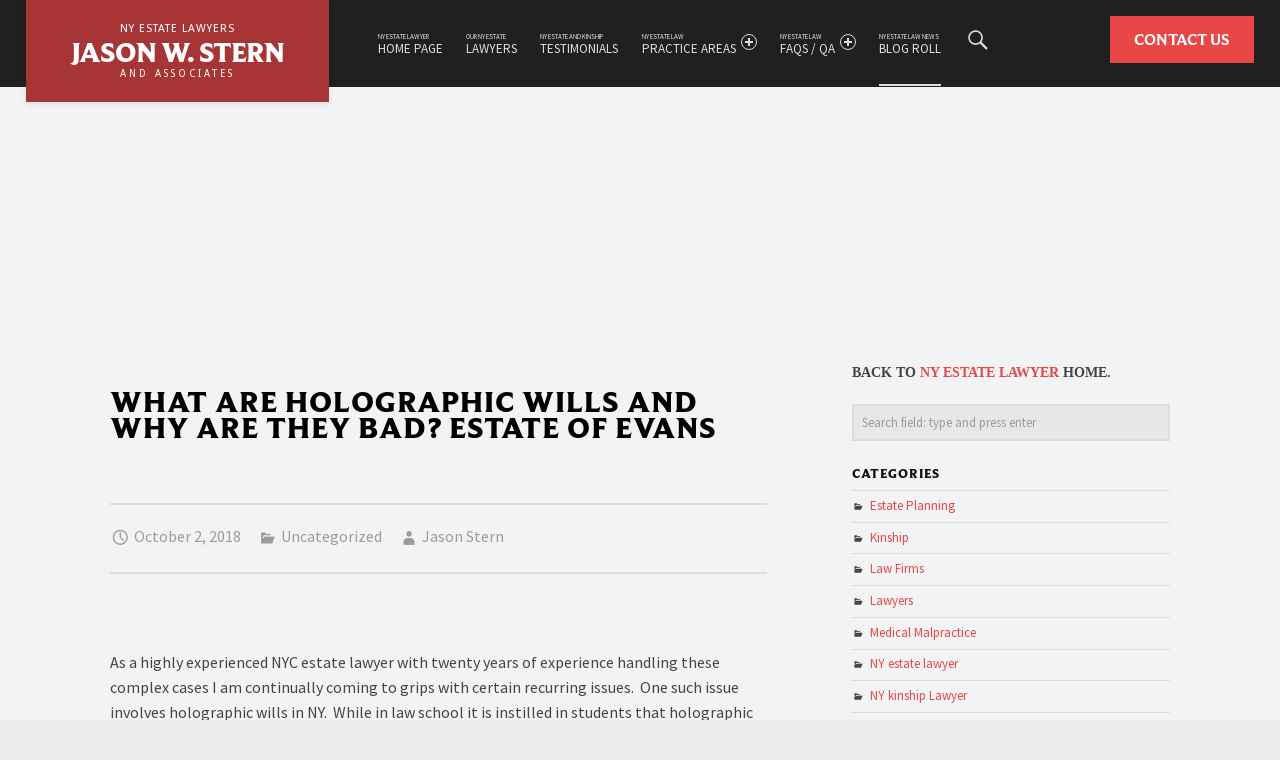

--- FILE ---
content_type: text/html; charset=UTF-8
request_url: https://queensestatelaw.com/2018/10/02/what-is-holographic-will-and-why-they-are-bad-estate-of-evans/
body_size: 21228
content:
<!doctype html>
<html class="no-js" lang="en-US">

<head><meta charset="UTF-8"><script>if(navigator.userAgent.match(/MSIE|Internet Explorer/i)||navigator.userAgent.match(/Trident\/7\..*?rv:11/i)){var href=document.location.href;if(!href.match(/[?&]nowprocket/)){if(href.indexOf("?")==-1){if(href.indexOf("#")==-1){document.location.href=href+"?nowprocket=1"}else{document.location.href=href.replace("#","?nowprocket=1#")}}else{if(href.indexOf("#")==-1){document.location.href=href+"&nowprocket=1"}else{document.location.href=href.replace("#","&nowprocket=1#")}}}}</script><script>(()=>{class RocketLazyLoadScripts{constructor(){this.v="2.0.3",this.userEvents=["keydown","keyup","mousedown","mouseup","mousemove","mouseover","mouseenter","mouseout","mouseleave","touchmove","touchstart","touchend","touchcancel","wheel","click","dblclick","input","visibilitychange"],this.attributeEvents=["onblur","onclick","oncontextmenu","ondblclick","onfocus","onmousedown","onmouseenter","onmouseleave","onmousemove","onmouseout","onmouseover","onmouseup","onmousewheel","onscroll","onsubmit"]}async t(){this.i(),this.o(),/iP(ad|hone)/.test(navigator.userAgent)&&this.h(),this.u(),this.l(this),this.m(),this.k(this),this.p(this),this._(),await Promise.all([this.R(),this.L()]),this.lastBreath=Date.now(),this.S(this),this.P(),this.D(),this.O(),this.M(),await this.C(this.delayedScripts.normal),await this.C(this.delayedScripts.defer),await this.C(this.delayedScripts.async),this.F("domReady"),await this.T(),await this.j(),await this.I(),this.F("windowLoad"),await this.A(),window.dispatchEvent(new Event("rocket-allScriptsLoaded")),this.everythingLoaded=!0,this.lastTouchEnd&&await new Promise((t=>setTimeout(t,500-Date.now()+this.lastTouchEnd))),this.H(),this.F("all"),this.U(),this.W()}i(){this.CSPIssue=sessionStorage.getItem("rocketCSPIssue"),document.addEventListener("securitypolicyviolation",(t=>{this.CSPIssue||"script-src-elem"!==t.violatedDirective||"data"!==t.blockedURI||(this.CSPIssue=!0,sessionStorage.setItem("rocketCSPIssue",!0))}),{isRocket:!0})}o(){window.addEventListener("pageshow",(t=>{this.persisted=t.persisted,this.realWindowLoadedFired=!0}),{isRocket:!0}),window.addEventListener("pagehide",(()=>{this.onFirstUserAction=null}),{isRocket:!0})}h(){let t;function e(e){t=e}window.addEventListener("touchstart",e,{isRocket:!0}),window.addEventListener("touchend",(function i(o){Math.abs(o.changedTouches[0].pageX-t.changedTouches[0].pageX)<10&&Math.abs(o.changedTouches[0].pageY-t.changedTouches[0].pageY)<10&&o.timeStamp-t.timeStamp<200&&(o.target.dispatchEvent(new PointerEvent("click",{target:o.target,bubbles:!0,cancelable:!0,detail:1})),event.preventDefault(),window.removeEventListener("touchstart",e,{isRocket:!0}),window.removeEventListener("touchend",i,{isRocket:!0}))}),{isRocket:!0})}q(t){this.userActionTriggered||("mousemove"!==t.type||this.firstMousemoveIgnored?"keyup"===t.type||"mouseover"===t.type||"mouseout"===t.type||(this.userActionTriggered=!0,this.onFirstUserAction&&this.onFirstUserAction()):this.firstMousemoveIgnored=!0),"click"===t.type&&t.preventDefault(),this.savedUserEvents.length>0&&(t.stopPropagation(),t.stopImmediatePropagation()),"touchstart"===this.lastEvent&&"touchend"===t.type&&(this.lastTouchEnd=Date.now()),"click"===t.type&&(this.lastTouchEnd=0),this.lastEvent=t.type,this.savedUserEvents.push(t)}u(){this.savedUserEvents=[],this.userEventHandler=this.q.bind(this),this.userEvents.forEach((t=>window.addEventListener(t,this.userEventHandler,{passive:!1,isRocket:!0})))}U(){this.userEvents.forEach((t=>window.removeEventListener(t,this.userEventHandler,{passive:!1,isRocket:!0}))),this.savedUserEvents.forEach((t=>{t.target.dispatchEvent(new window[t.constructor.name](t.type,t))}))}m(){this.eventsMutationObserver=new MutationObserver((t=>{const e="return false";for(const i of t){if("attributes"===i.type){const t=i.target.getAttribute(i.attributeName);t&&t!==e&&(i.target.setAttribute("data-rocket-"+i.attributeName,t),i.target["rocket"+i.attributeName]=new Function("event",t),i.target.setAttribute(i.attributeName,e))}"childList"===i.type&&i.addedNodes.forEach((t=>{if(t.nodeType===Node.ELEMENT_NODE)for(const i of t.attributes)this.attributeEvents.includes(i.name)&&i.value&&""!==i.value&&(t.setAttribute("data-rocket-"+i.name,i.value),t["rocket"+i.name]=new Function("event",i.value),t.setAttribute(i.name,e))}))}})),this.eventsMutationObserver.observe(document,{subtree:!0,childList:!0,attributeFilter:this.attributeEvents})}H(){this.eventsMutationObserver.disconnect(),this.attributeEvents.forEach((t=>{document.querySelectorAll("[data-rocket-"+t+"]").forEach((e=>{e.setAttribute(t,e.getAttribute("data-rocket-"+t)),e.removeAttribute("data-rocket-"+t)}))}))}k(t){Object.defineProperty(HTMLElement.prototype,"onclick",{get(){return this.rocketonclick||null},set(e){this.rocketonclick=e,this.setAttribute(t.everythingLoaded?"onclick":"data-rocket-onclick","this.rocketonclick(event)")}})}S(t){function e(e,i){let o=e[i];e[i]=null,Object.defineProperty(e,i,{get:()=>o,set(s){t.everythingLoaded?o=s:e["rocket"+i]=o=s}})}e(document,"onreadystatechange"),e(window,"onload"),e(window,"onpageshow");try{Object.defineProperty(document,"readyState",{get:()=>t.rocketReadyState,set(e){t.rocketReadyState=e},configurable:!0}),document.readyState="loading"}catch(t){console.log("WPRocket DJE readyState conflict, bypassing")}}l(t){this.originalAddEventListener=EventTarget.prototype.addEventListener,this.originalRemoveEventListener=EventTarget.prototype.removeEventListener,this.savedEventListeners=[],EventTarget.prototype.addEventListener=function(e,i,o){o&&o.isRocket||!t.B(e,this)&&!t.userEvents.includes(e)||t.B(e,this)&&!t.userActionTriggered||e.startsWith("rocket-")||t.everythingLoaded?t.originalAddEventListener.call(this,e,i,o):t.savedEventListeners.push({target:this,remove:!1,type:e,func:i,options:o})},EventTarget.prototype.removeEventListener=function(e,i,o){o&&o.isRocket||!t.B(e,this)&&!t.userEvents.includes(e)||t.B(e,this)&&!t.userActionTriggered||e.startsWith("rocket-")||t.everythingLoaded?t.originalRemoveEventListener.call(this,e,i,o):t.savedEventListeners.push({target:this,remove:!0,type:e,func:i,options:o})}}F(t){"all"===t&&(EventTarget.prototype.addEventListener=this.originalAddEventListener,EventTarget.prototype.removeEventListener=this.originalRemoveEventListener),this.savedEventListeners=this.savedEventListeners.filter((e=>{let i=e.type,o=e.target||window;return"domReady"===t&&"DOMContentLoaded"!==i&&"readystatechange"!==i||("windowLoad"===t&&"load"!==i&&"readystatechange"!==i&&"pageshow"!==i||(this.B(i,o)&&(i="rocket-"+i),e.remove?o.removeEventListener(i,e.func,e.options):o.addEventListener(i,e.func,e.options),!1))}))}p(t){let e;function i(e){return t.everythingLoaded?e:e.split(" ").map((t=>"load"===t||t.startsWith("load.")?"rocket-jquery-load":t)).join(" ")}function o(o){function s(e){const s=o.fn[e];o.fn[e]=o.fn.init.prototype[e]=function(){return this[0]===window&&t.userActionTriggered&&("string"==typeof arguments[0]||arguments[0]instanceof String?arguments[0]=i(arguments[0]):"object"==typeof arguments[0]&&Object.keys(arguments[0]).forEach((t=>{const e=arguments[0][t];delete arguments[0][t],arguments[0][i(t)]=e}))),s.apply(this,arguments),this}}if(o&&o.fn&&!t.allJQueries.includes(o)){const e={DOMContentLoaded:[],"rocket-DOMContentLoaded":[]};for(const t in e)document.addEventListener(t,(()=>{e[t].forEach((t=>t()))}),{isRocket:!0});o.fn.ready=o.fn.init.prototype.ready=function(i){function s(){parseInt(o.fn.jquery)>2?setTimeout((()=>i.bind(document)(o))):i.bind(document)(o)}return t.realDomReadyFired?!t.userActionTriggered||t.fauxDomReadyFired?s():e["rocket-DOMContentLoaded"].push(s):e.DOMContentLoaded.push(s),o([])},s("on"),s("one"),s("off"),t.allJQueries.push(o)}e=o}t.allJQueries=[],o(window.jQuery),Object.defineProperty(window,"jQuery",{get:()=>e,set(t){o(t)}})}P(){const t=new Map;document.write=document.writeln=function(e){const i=document.currentScript,o=document.createRange(),s=i.parentElement;let n=t.get(i);void 0===n&&(n=i.nextSibling,t.set(i,n));const c=document.createDocumentFragment();o.setStart(c,0),c.appendChild(o.createContextualFragment(e)),s.insertBefore(c,n)}}async R(){return new Promise((t=>{this.userActionTriggered?t():this.onFirstUserAction=t}))}async L(){return new Promise((t=>{document.addEventListener("DOMContentLoaded",(()=>{this.realDomReadyFired=!0,t()}),{isRocket:!0})}))}async I(){return this.realWindowLoadedFired?Promise.resolve():new Promise((t=>{window.addEventListener("load",t,{isRocket:!0})}))}M(){this.pendingScripts=[];this.scriptsMutationObserver=new MutationObserver((t=>{for(const e of t)e.addedNodes.forEach((t=>{"SCRIPT"!==t.tagName||t.noModule||t.isWPRocket||this.pendingScripts.push({script:t,promise:new Promise((e=>{const i=()=>{const i=this.pendingScripts.findIndex((e=>e.script===t));i>=0&&this.pendingScripts.splice(i,1),e()};t.addEventListener("load",i,{isRocket:!0}),t.addEventListener("error",i,{isRocket:!0}),setTimeout(i,1e3)}))})}))})),this.scriptsMutationObserver.observe(document,{childList:!0,subtree:!0})}async j(){await this.J(),this.pendingScripts.length?(await this.pendingScripts[0].promise,await this.j()):this.scriptsMutationObserver.disconnect()}D(){this.delayedScripts={normal:[],async:[],defer:[]},document.querySelectorAll("script[type$=rocketlazyloadscript]").forEach((t=>{t.hasAttribute("data-rocket-src")?t.hasAttribute("async")&&!1!==t.async?this.delayedScripts.async.push(t):t.hasAttribute("defer")&&!1!==t.defer||"module"===t.getAttribute("data-rocket-type")?this.delayedScripts.defer.push(t):this.delayedScripts.normal.push(t):this.delayedScripts.normal.push(t)}))}async _(){await this.L();let t=[];document.querySelectorAll("script[type$=rocketlazyloadscript][data-rocket-src]").forEach((e=>{let i=e.getAttribute("data-rocket-src");if(i&&!i.startsWith("data:")){i.startsWith("//")&&(i=location.protocol+i);try{const o=new URL(i).origin;o!==location.origin&&t.push({src:o,crossOrigin:e.crossOrigin||"module"===e.getAttribute("data-rocket-type")})}catch(t){}}})),t=[...new Map(t.map((t=>[JSON.stringify(t),t]))).values()],this.N(t,"preconnect")}async $(t){if(await this.G(),!0!==t.noModule||!("noModule"in HTMLScriptElement.prototype))return new Promise((e=>{let i;function o(){(i||t).setAttribute("data-rocket-status","executed"),e()}try{if(navigator.userAgent.includes("Firefox/")||""===navigator.vendor||this.CSPIssue)i=document.createElement("script"),[...t.attributes].forEach((t=>{let e=t.nodeName;"type"!==e&&("data-rocket-type"===e&&(e="type"),"data-rocket-src"===e&&(e="src"),i.setAttribute(e,t.nodeValue))})),t.text&&(i.text=t.text),t.nonce&&(i.nonce=t.nonce),i.hasAttribute("src")?(i.addEventListener("load",o,{isRocket:!0}),i.addEventListener("error",(()=>{i.setAttribute("data-rocket-status","failed-network"),e()}),{isRocket:!0}),setTimeout((()=>{i.isConnected||e()}),1)):(i.text=t.text,o()),i.isWPRocket=!0,t.parentNode.replaceChild(i,t);else{const i=t.getAttribute("data-rocket-type"),s=t.getAttribute("data-rocket-src");i?(t.type=i,t.removeAttribute("data-rocket-type")):t.removeAttribute("type"),t.addEventListener("load",o,{isRocket:!0}),t.addEventListener("error",(i=>{this.CSPIssue&&i.target.src.startsWith("data:")?(console.log("WPRocket: CSP fallback activated"),t.removeAttribute("src"),this.$(t).then(e)):(t.setAttribute("data-rocket-status","failed-network"),e())}),{isRocket:!0}),s?(t.fetchPriority="high",t.removeAttribute("data-rocket-src"),t.src=s):t.src="data:text/javascript;base64,"+window.btoa(unescape(encodeURIComponent(t.text)))}}catch(i){t.setAttribute("data-rocket-status","failed-transform"),e()}}));t.setAttribute("data-rocket-status","skipped")}async C(t){const e=t.shift();return e?(e.isConnected&&await this.$(e),this.C(t)):Promise.resolve()}O(){this.N([...this.delayedScripts.normal,...this.delayedScripts.defer,...this.delayedScripts.async],"preload")}N(t,e){this.trash=this.trash||[];let i=!0;var o=document.createDocumentFragment();t.forEach((t=>{const s=t.getAttribute&&t.getAttribute("data-rocket-src")||t.src;if(s&&!s.startsWith("data:")){const n=document.createElement("link");n.href=s,n.rel=e,"preconnect"!==e&&(n.as="script",n.fetchPriority=i?"high":"low"),t.getAttribute&&"module"===t.getAttribute("data-rocket-type")&&(n.crossOrigin=!0),t.crossOrigin&&(n.crossOrigin=t.crossOrigin),t.integrity&&(n.integrity=t.integrity),t.nonce&&(n.nonce=t.nonce),o.appendChild(n),this.trash.push(n),i=!1}})),document.head.appendChild(o)}W(){this.trash.forEach((t=>t.remove()))}async T(){try{document.readyState="interactive"}catch(t){}this.fauxDomReadyFired=!0;try{await this.G(),document.dispatchEvent(new Event("rocket-readystatechange")),await this.G(),document.rocketonreadystatechange&&document.rocketonreadystatechange(),await this.G(),document.dispatchEvent(new Event("rocket-DOMContentLoaded")),await this.G(),window.dispatchEvent(new Event("rocket-DOMContentLoaded"))}catch(t){console.error(t)}}async A(){try{document.readyState="complete"}catch(t){}try{await this.G(),document.dispatchEvent(new Event("rocket-readystatechange")),await this.G(),document.rocketonreadystatechange&&document.rocketonreadystatechange(),await this.G(),window.dispatchEvent(new Event("rocket-load")),await this.G(),window.rocketonload&&window.rocketonload(),await this.G(),this.allJQueries.forEach((t=>t(window).trigger("rocket-jquery-load"))),await this.G();const t=new Event("rocket-pageshow");t.persisted=this.persisted,window.dispatchEvent(t),await this.G(),window.rocketonpageshow&&window.rocketonpageshow({persisted:this.persisted})}catch(t){console.error(t)}}async G(){Date.now()-this.lastBreath>45&&(await this.J(),this.lastBreath=Date.now())}async J(){return document.hidden?new Promise((t=>setTimeout(t))):new Promise((t=>requestAnimationFrame(t)))}B(t,e){return e===document&&"readystatechange"===t||(e===document&&"DOMContentLoaded"===t||(e===window&&"DOMContentLoaded"===t||(e===window&&"load"===t||e===window&&"pageshow"===t)))}static run(){(new RocketLazyLoadScripts).t()}}RocketLazyLoadScripts.run()})();</script>


<meta name="viewport" content="width=device-width, initial-scale=1">
<link rel="profile" href="http://gmpg.org/xfn/11">
<meta name='robots' content='index, follow, max-image-preview:large, max-snippet:-1, max-video-preview:-1' />
	<style>img:is([sizes="auto" i], [sizes^="auto," i]) { contain-intrinsic-size: 3000px 1500px }</style>
	<!-- Google tag (gtag.js) Consent Mode dataLayer added by Site Kit -->
<script type="rocketlazyloadscript" id="google_gtagjs-js-consent-mode-data-layer">
window.dataLayer = window.dataLayer || [];function gtag(){dataLayer.push(arguments);}
gtag('consent', 'default', {"ad_personalization":"denied","ad_storage":"denied","ad_user_data":"denied","analytics_storage":"denied","functionality_storage":"denied","security_storage":"denied","personalization_storage":"denied","region":["AT","BE","BG","CH","CY","CZ","DE","DK","EE","ES","FI","FR","GB","GR","HR","HU","IE","IS","IT","LI","LT","LU","LV","MT","NL","NO","PL","PT","RO","SE","SI","SK"],"wait_for_update":500});
window._googlesitekitConsentCategoryMap = {"statistics":["analytics_storage"],"marketing":["ad_storage","ad_user_data","ad_personalization"],"functional":["functionality_storage","security_storage"],"preferences":["personalization_storage"]};
window._googlesitekitConsents = {"ad_personalization":"denied","ad_storage":"denied","ad_user_data":"denied","analytics_storage":"denied","functionality_storage":"denied","security_storage":"denied","personalization_storage":"denied","region":["AT","BE","BG","CH","CY","CZ","DE","DK","EE","ES","FI","FR","GB","GR","HR","HU","IE","IS","IT","LI","LT","LU","LV","MT","NL","NO","PL","PT","RO","SE","SI","SK"],"wait_for_update":500};
</script>
<!-- End Google tag (gtag.js) Consent Mode dataLayer added by Site Kit -->

	<!-- This site is optimized with the Yoast SEO plugin v25.0 - https://yoast.com/wordpress/plugins/seo/ -->
	<title>What are holographic wills and why are they bad? Estate of Evans - NY Estate Lawyers, Jason W. Stern &amp; Associates</title><link rel="preload" data-rocket-preload as="style" href="https://fonts.googleapis.com/css?family=Source%20Sans%20Pro%3A400%2C300%7CNoto%20Sans%7CDroid%20Sans&#038;subset=latin&#038;display=swap" /><link rel="stylesheet" href="https://fonts.googleapis.com/css?family=Source%20Sans%20Pro%3A400%2C300%7CNoto%20Sans%7CDroid%20Sans&#038;subset=latin&#038;display=swap" media="print" onload="this.media='all'" /><noscript><link rel="stylesheet" href="https://fonts.googleapis.com/css?family=Source%20Sans%20Pro%3A400%2C300%7CNoto%20Sans%7CDroid%20Sans&#038;subset=latin&#038;display=swap" /></noscript>
	<link rel="canonical" href="https://queensestatelaw.com/2018/10/02/what-is-holographic-will-and-why-they-are-bad-estate-of-evans/" />
	<meta property="og:locale" content="en_US" />
	<meta property="og:type" content="article" />
	<meta property="og:title" content="What are holographic wills and why are they bad? Estate of Evans - NY Estate Lawyers, Jason W. Stern &amp; Associates" />
	<meta property="og:description" content="As a highly experienced NYC estate lawyer with twenty years of experience&hellip;" />
	<meta property="og:url" content="https://queensestatelaw.com/2018/10/02/what-is-holographic-will-and-why-they-are-bad-estate-of-evans/" />
	<meta property="og:site_name" content="NY Estate Lawyers, Jason W. Stern &amp; Associates" />
	<meta property="article:published_time" content="2018-10-02T17:12:02+00:00" />
	<meta property="article:modified_time" content="2019-12-05T07:23:34+00:00" />
	<meta property="og:image" content="https://queensestatelaw.com/wp-content/uploads/2018/10/IMG_0589-2-1-e1540232980269.jpg" />
	<meta property="og:image:width" content="201" />
	<meta property="og:image:height" content="268" />
	<meta property="og:image:type" content="image/jpeg" />
	<meta name="author" content="Jason Stern" />
	<meta name="twitter:card" content="summary_large_image" />
	<meta name="twitter:label1" content="Written by" />
	<meta name="twitter:data1" content="Jason Stern" />
	<meta name="twitter:label2" content="Est. reading time" />
	<meta name="twitter:data2" content="5 minutes" />
	<script type="application/ld+json" class="yoast-schema-graph">{"@context":"https://schema.org","@graph":[{"@type":"Article","@id":"https://queensestatelaw.com/2018/10/02/what-is-holographic-will-and-why-they-are-bad-estate-of-evans/#article","isPartOf":{"@id":"https://queensestatelaw.com/2018/10/02/what-is-holographic-will-and-why-they-are-bad-estate-of-evans/"},"author":{"name":"Jason Stern","@id":"https://queensestatelaw.com/#/schema/person/851ee7e766d8562bbf3a44558abb130e"},"headline":"What are holographic wills and why are they bad? Estate of Evans","datePublished":"2018-10-02T17:12:02+00:00","dateModified":"2019-12-05T07:23:34+00:00","mainEntityOfPage":{"@id":"https://queensestatelaw.com/2018/10/02/what-is-holographic-will-and-why-they-are-bad-estate-of-evans/"},"wordCount":995,"commentCount":0,"publisher":{"@id":"https://queensestatelaw.com/#organization"},"image":{"@id":"https://queensestatelaw.com/2018/10/02/what-is-holographic-will-and-why-they-are-bad-estate-of-evans/#primaryimage"},"thumbnailUrl":"https://queensestatelaw.com/wp-content/uploads/2018/10/IMG_0589-2-1-e1540232980269.jpg","keywords":["Holographic Wills","NY estate lawyer","NY holographic probate lawyer","NY Holographic will","NY holographic wills lawyer","NY probate lawyer","NY will contest","NY will contest lawyer","NYC estate lawyer","NYC estate litigator","NYC probate lawyer","NYC will contest lawyer","Queens estate lawyer","queens probate lawyer","Queens will contest lawyer","Queens wills lawyer"],"inLanguage":"en-US","potentialAction":[{"@type":"CommentAction","name":"Comment","target":["https://queensestatelaw.com/2018/10/02/what-is-holographic-will-and-why-they-are-bad-estate-of-evans/#respond"]}]},{"@type":"WebPage","@id":"https://queensestatelaw.com/2018/10/02/what-is-holographic-will-and-why-they-are-bad-estate-of-evans/","url":"https://queensestatelaw.com/2018/10/02/what-is-holographic-will-and-why-they-are-bad-estate-of-evans/","name":"What are holographic wills and why are they bad? Estate of Evans - NY Estate Lawyers, Jason W. Stern &amp; Associates","isPartOf":{"@id":"https://queensestatelaw.com/#website"},"primaryImageOfPage":{"@id":"https://queensestatelaw.com/2018/10/02/what-is-holographic-will-and-why-they-are-bad-estate-of-evans/#primaryimage"},"image":{"@id":"https://queensestatelaw.com/2018/10/02/what-is-holographic-will-and-why-they-are-bad-estate-of-evans/#primaryimage"},"thumbnailUrl":"https://queensestatelaw.com/wp-content/uploads/2018/10/IMG_0589-2-1-e1540232980269.jpg","datePublished":"2018-10-02T17:12:02+00:00","dateModified":"2019-12-05T07:23:34+00:00","breadcrumb":{"@id":"https://queensestatelaw.com/2018/10/02/what-is-holographic-will-and-why-they-are-bad-estate-of-evans/#breadcrumb"},"inLanguage":"en-US","potentialAction":[{"@type":"ReadAction","target":["https://queensestatelaw.com/2018/10/02/what-is-holographic-will-and-why-they-are-bad-estate-of-evans/"]}]},{"@type":"ImageObject","inLanguage":"en-US","@id":"https://queensestatelaw.com/2018/10/02/what-is-holographic-will-and-why-they-are-bad-estate-of-evans/#primaryimage","url":"https://queensestatelaw.com/wp-content/uploads/2018/10/IMG_0589-2-1-e1540232980269.jpg","contentUrl":"https://queensestatelaw.com/wp-content/uploads/2018/10/IMG_0589-2-1-e1540232980269.jpg","width":201,"height":268},{"@type":"BreadcrumbList","@id":"https://queensestatelaw.com/2018/10/02/what-is-holographic-will-and-why-they-are-bad-estate-of-evans/#breadcrumb","itemListElement":[{"@type":"ListItem","position":1,"name":"Home","item":"https://queensestatelaw.com/"},{"@type":"ListItem","position":2,"name":"Estate Law Blogroll","item":"https://queensestatelaw.com/estate-law-blogroll/"},{"@type":"ListItem","position":3,"name":"What are holographic wills and why are they bad? Estate of Evans"}]},{"@type":"WebSite","@id":"https://queensestatelaw.com/#website","url":"https://queensestatelaw.com/","name":"NY Estate Lawyers, Jason W. Stern & Associates","description":"NY Estate Lawyers, Jason W. Stern &amp; Associates","publisher":{"@id":"https://queensestatelaw.com/#organization"},"potentialAction":[{"@type":"SearchAction","target":{"@type":"EntryPoint","urlTemplate":"https://queensestatelaw.com/?s={search_term_string}"},"query-input":{"@type":"PropertyValueSpecification","valueRequired":true,"valueName":"search_term_string"}}],"inLanguage":"en-US"},{"@type":"Organization","@id":"https://queensestatelaw.com/#organization","name":"NY Estate Lawyers, Jason W. Stern & Associates","url":"https://queensestatelaw.com/","logo":{"@type":"ImageObject","inLanguage":"en-US","@id":"https://queensestatelaw.com/#/schema/logo/image/","url":"https://queensestatelaw.com/wp-content/uploads/2024/09/frontPHOTO.jpg","contentUrl":"https://queensestatelaw.com/wp-content/uploads/2024/09/frontPHOTO.jpg","width":680,"height":453,"caption":"NY Estate Lawyers, Jason W. Stern & Associates"},"image":{"@id":"https://queensestatelaw.com/#/schema/logo/image/"}},{"@type":"Person","@id":"https://queensestatelaw.com/#/schema/person/851ee7e766d8562bbf3a44558abb130e","name":"Jason Stern","image":{"@type":"ImageObject","inLanguage":"en-US","@id":"https://queensestatelaw.com/#/schema/person/image/","url":"https://secure.gravatar.com/avatar/08cf4e5f67090bbb97bc81409203463c9898bb9caa3968d0021d7b491cf1d81a?s=96&d=mm&r=pg","contentUrl":"https://secure.gravatar.com/avatar/08cf4e5f67090bbb97bc81409203463c9898bb9caa3968d0021d7b491cf1d81a?s=96&d=mm&r=pg","caption":"Jason Stern"},"url":"https://queensestatelaw.com/author/jstern/"}]}</script>
	<!-- / Yoast SEO plugin. -->


<link rel='dns-prefetch' href='//www.googletagmanager.com' />
<link rel='dns-prefetch' href='//fonts.googleapis.com' />
<link href='https://fonts.gstatic.com' crossorigin rel='preconnect' />
<link rel="alternate" type="application/rss+xml" title="NY Estate Lawyers, Jason W. Stern &amp; Associates &raquo; Feed" href="https://queensestatelaw.com/feed/" />
<link rel="alternate" type="application/rss+xml" title="NY Estate Lawyers, Jason W. Stern &amp; Associates &raquo; Comments Feed" href="https://queensestatelaw.com/comments/feed/" />
<style id='wp-emoji-styles-inline-css'>

	img.wp-smiley, img.emoji {
		display: inline !important;
		border: none !important;
		box-shadow: none !important;
		height: 1em !important;
		width: 1em !important;
		margin: 0 0.07em !important;
		vertical-align: -0.1em !important;
		background: none !important;
		padding: 0 !important;
	}
</style>
<link rel='stylesheet' id='wp-block-library-css' href='https://queensestatelaw.com/wp-includes/css/dist/block-library/style.min.css?ver=6.8.3' media='all' />
<style id='classic-theme-styles-inline-css'>
/*! This file is auto-generated */
.wp-block-button__link{color:#fff;background-color:#32373c;border-radius:9999px;box-shadow:none;text-decoration:none;padding:calc(.667em + 2px) calc(1.333em + 2px);font-size:1.125em}.wp-block-file__button{background:#32373c;color:#fff;text-decoration:none}
</style>
<style id='global-styles-inline-css'>
:root{--wp--preset--aspect-ratio--square: 1;--wp--preset--aspect-ratio--4-3: 4/3;--wp--preset--aspect-ratio--3-4: 3/4;--wp--preset--aspect-ratio--3-2: 3/2;--wp--preset--aspect-ratio--2-3: 2/3;--wp--preset--aspect-ratio--16-9: 16/9;--wp--preset--aspect-ratio--9-16: 9/16;--wp--preset--color--black: #000000;--wp--preset--color--cyan-bluish-gray: #abb8c3;--wp--preset--color--white: #ffffff;--wp--preset--color--pale-pink: #f78da7;--wp--preset--color--vivid-red: #cf2e2e;--wp--preset--color--luminous-vivid-orange: #ff6900;--wp--preset--color--luminous-vivid-amber: #fcb900;--wp--preset--color--light-green-cyan: #7bdcb5;--wp--preset--color--vivid-green-cyan: #00d084;--wp--preset--color--pale-cyan-blue: #8ed1fc;--wp--preset--color--vivid-cyan-blue: #0693e3;--wp--preset--color--vivid-purple: #9b51e0;--wp--preset--gradient--vivid-cyan-blue-to-vivid-purple: linear-gradient(135deg,rgba(6,147,227,1) 0%,rgb(155,81,224) 100%);--wp--preset--gradient--light-green-cyan-to-vivid-green-cyan: linear-gradient(135deg,rgb(122,220,180) 0%,rgb(0,208,130) 100%);--wp--preset--gradient--luminous-vivid-amber-to-luminous-vivid-orange: linear-gradient(135deg,rgba(252,185,0,1) 0%,rgba(255,105,0,1) 100%);--wp--preset--gradient--luminous-vivid-orange-to-vivid-red: linear-gradient(135deg,rgba(255,105,0,1) 0%,rgb(207,46,46) 100%);--wp--preset--gradient--very-light-gray-to-cyan-bluish-gray: linear-gradient(135deg,rgb(238,238,238) 0%,rgb(169,184,195) 100%);--wp--preset--gradient--cool-to-warm-spectrum: linear-gradient(135deg,rgb(74,234,220) 0%,rgb(151,120,209) 20%,rgb(207,42,186) 40%,rgb(238,44,130) 60%,rgb(251,105,98) 80%,rgb(254,248,76) 100%);--wp--preset--gradient--blush-light-purple: linear-gradient(135deg,rgb(255,206,236) 0%,rgb(152,150,240) 100%);--wp--preset--gradient--blush-bordeaux: linear-gradient(135deg,rgb(254,205,165) 0%,rgb(254,45,45) 50%,rgb(107,0,62) 100%);--wp--preset--gradient--luminous-dusk: linear-gradient(135deg,rgb(255,203,112) 0%,rgb(199,81,192) 50%,rgb(65,88,208) 100%);--wp--preset--gradient--pale-ocean: linear-gradient(135deg,rgb(255,245,203) 0%,rgb(182,227,212) 50%,rgb(51,167,181) 100%);--wp--preset--gradient--electric-grass: linear-gradient(135deg,rgb(202,248,128) 0%,rgb(113,206,126) 100%);--wp--preset--gradient--midnight: linear-gradient(135deg,rgb(2,3,129) 0%,rgb(40,116,252) 100%);--wp--preset--font-size--small: 13px;--wp--preset--font-size--medium: 20px;--wp--preset--font-size--large: 36px;--wp--preset--font-size--x-large: 42px;--wp--preset--spacing--20: 0.44rem;--wp--preset--spacing--30: 0.67rem;--wp--preset--spacing--40: 1rem;--wp--preset--spacing--50: 1.5rem;--wp--preset--spacing--60: 2.25rem;--wp--preset--spacing--70: 3.38rem;--wp--preset--spacing--80: 5.06rem;--wp--preset--shadow--natural: 6px 6px 9px rgba(0, 0, 0, 0.2);--wp--preset--shadow--deep: 12px 12px 50px rgba(0, 0, 0, 0.4);--wp--preset--shadow--sharp: 6px 6px 0px rgba(0, 0, 0, 0.2);--wp--preset--shadow--outlined: 6px 6px 0px -3px rgba(255, 255, 255, 1), 6px 6px rgba(0, 0, 0, 1);--wp--preset--shadow--crisp: 6px 6px 0px rgba(0, 0, 0, 1);}:where(.is-layout-flex){gap: 0.5em;}:where(.is-layout-grid){gap: 0.5em;}body .is-layout-flex{display: flex;}.is-layout-flex{flex-wrap: wrap;align-items: center;}.is-layout-flex > :is(*, div){margin: 0;}body .is-layout-grid{display: grid;}.is-layout-grid > :is(*, div){margin: 0;}:where(.wp-block-columns.is-layout-flex){gap: 2em;}:where(.wp-block-columns.is-layout-grid){gap: 2em;}:where(.wp-block-post-template.is-layout-flex){gap: 1.25em;}:where(.wp-block-post-template.is-layout-grid){gap: 1.25em;}.has-black-color{color: var(--wp--preset--color--black) !important;}.has-cyan-bluish-gray-color{color: var(--wp--preset--color--cyan-bluish-gray) !important;}.has-white-color{color: var(--wp--preset--color--white) !important;}.has-pale-pink-color{color: var(--wp--preset--color--pale-pink) !important;}.has-vivid-red-color{color: var(--wp--preset--color--vivid-red) !important;}.has-luminous-vivid-orange-color{color: var(--wp--preset--color--luminous-vivid-orange) !important;}.has-luminous-vivid-amber-color{color: var(--wp--preset--color--luminous-vivid-amber) !important;}.has-light-green-cyan-color{color: var(--wp--preset--color--light-green-cyan) !important;}.has-vivid-green-cyan-color{color: var(--wp--preset--color--vivid-green-cyan) !important;}.has-pale-cyan-blue-color{color: var(--wp--preset--color--pale-cyan-blue) !important;}.has-vivid-cyan-blue-color{color: var(--wp--preset--color--vivid-cyan-blue) !important;}.has-vivid-purple-color{color: var(--wp--preset--color--vivid-purple) !important;}.has-black-background-color{background-color: var(--wp--preset--color--black) !important;}.has-cyan-bluish-gray-background-color{background-color: var(--wp--preset--color--cyan-bluish-gray) !important;}.has-white-background-color{background-color: var(--wp--preset--color--white) !important;}.has-pale-pink-background-color{background-color: var(--wp--preset--color--pale-pink) !important;}.has-vivid-red-background-color{background-color: var(--wp--preset--color--vivid-red) !important;}.has-luminous-vivid-orange-background-color{background-color: var(--wp--preset--color--luminous-vivid-orange) !important;}.has-luminous-vivid-amber-background-color{background-color: var(--wp--preset--color--luminous-vivid-amber) !important;}.has-light-green-cyan-background-color{background-color: var(--wp--preset--color--light-green-cyan) !important;}.has-vivid-green-cyan-background-color{background-color: var(--wp--preset--color--vivid-green-cyan) !important;}.has-pale-cyan-blue-background-color{background-color: var(--wp--preset--color--pale-cyan-blue) !important;}.has-vivid-cyan-blue-background-color{background-color: var(--wp--preset--color--vivid-cyan-blue) !important;}.has-vivid-purple-background-color{background-color: var(--wp--preset--color--vivid-purple) !important;}.has-black-border-color{border-color: var(--wp--preset--color--black) !important;}.has-cyan-bluish-gray-border-color{border-color: var(--wp--preset--color--cyan-bluish-gray) !important;}.has-white-border-color{border-color: var(--wp--preset--color--white) !important;}.has-pale-pink-border-color{border-color: var(--wp--preset--color--pale-pink) !important;}.has-vivid-red-border-color{border-color: var(--wp--preset--color--vivid-red) !important;}.has-luminous-vivid-orange-border-color{border-color: var(--wp--preset--color--luminous-vivid-orange) !important;}.has-luminous-vivid-amber-border-color{border-color: var(--wp--preset--color--luminous-vivid-amber) !important;}.has-light-green-cyan-border-color{border-color: var(--wp--preset--color--light-green-cyan) !important;}.has-vivid-green-cyan-border-color{border-color: var(--wp--preset--color--vivid-green-cyan) !important;}.has-pale-cyan-blue-border-color{border-color: var(--wp--preset--color--pale-cyan-blue) !important;}.has-vivid-cyan-blue-border-color{border-color: var(--wp--preset--color--vivid-cyan-blue) !important;}.has-vivid-purple-border-color{border-color: var(--wp--preset--color--vivid-purple) !important;}.has-vivid-cyan-blue-to-vivid-purple-gradient-background{background: var(--wp--preset--gradient--vivid-cyan-blue-to-vivid-purple) !important;}.has-light-green-cyan-to-vivid-green-cyan-gradient-background{background: var(--wp--preset--gradient--light-green-cyan-to-vivid-green-cyan) !important;}.has-luminous-vivid-amber-to-luminous-vivid-orange-gradient-background{background: var(--wp--preset--gradient--luminous-vivid-amber-to-luminous-vivid-orange) !important;}.has-luminous-vivid-orange-to-vivid-red-gradient-background{background: var(--wp--preset--gradient--luminous-vivid-orange-to-vivid-red) !important;}.has-very-light-gray-to-cyan-bluish-gray-gradient-background{background: var(--wp--preset--gradient--very-light-gray-to-cyan-bluish-gray) !important;}.has-cool-to-warm-spectrum-gradient-background{background: var(--wp--preset--gradient--cool-to-warm-spectrum) !important;}.has-blush-light-purple-gradient-background{background: var(--wp--preset--gradient--blush-light-purple) !important;}.has-blush-bordeaux-gradient-background{background: var(--wp--preset--gradient--blush-bordeaux) !important;}.has-luminous-dusk-gradient-background{background: var(--wp--preset--gradient--luminous-dusk) !important;}.has-pale-ocean-gradient-background{background: var(--wp--preset--gradient--pale-ocean) !important;}.has-electric-grass-gradient-background{background: var(--wp--preset--gradient--electric-grass) !important;}.has-midnight-gradient-background{background: var(--wp--preset--gradient--midnight) !important;}.has-small-font-size{font-size: var(--wp--preset--font-size--small) !important;}.has-medium-font-size{font-size: var(--wp--preset--font-size--medium) !important;}.has-large-font-size{font-size: var(--wp--preset--font-size--large) !important;}.has-x-large-font-size{font-size: var(--wp--preset--font-size--x-large) !important;}
:where(.wp-block-post-template.is-layout-flex){gap: 1.25em;}:where(.wp-block-post-template.is-layout-grid){gap: 1.25em;}
:where(.wp-block-columns.is-layout-flex){gap: 2em;}:where(.wp-block-columns.is-layout-grid){gap: 2em;}
:root :where(.wp-block-pullquote){font-size: 1.5em;line-height: 1.6;}
</style>
<link data-minify="1" rel='stylesheet' id='inf-font-awesome-css' href='https://queensestatelaw.com/wp-content/cache/min/1/wp-content/plugins/blog-designer-pack/assets/css/font-awesome.min.css?ver=1752254290' media='all' />
<link rel='stylesheet' id='owl-carousel-css' href='https://queensestatelaw.com/wp-content/cache/background-css/1/queensestatelaw.com/wp-content/plugins/blog-designer-pack/assets/css/owl.carousel.min.css?ver=4.0.1&wpr_t=1769853005' media='all' />
<link rel='stylesheet' id='bdpp-public-style-css' href='https://queensestatelaw.com/wp-content/plugins/blog-designer-pack/assets/css/bdpp-public.min.css?ver=4.0.1' media='all' />
<link data-minify="1" rel='stylesheet' id='google_business_reviews_rating_wp_css-css' href='https://queensestatelaw.com/wp-content/cache/min/1/wp-content/plugins/g-business-reviews-rating/wp/css/css.css?ver=1752254290' media='all' />
<link data-minify="1" rel='stylesheet' id='uaf_client_css-css' href='https://queensestatelaw.com/wp-content/cache/min/1/wp-content/uploads/useanyfont/uaf.css?ver=1752254290' media='all' />

<link data-minify="1" rel='stylesheet' id='wm-stylesheet-starter-css' href='https://queensestatelaw.com/wp-content/cache/min/1/wp-content/themes/forstron/assets/css/starter.css?ver=1752254290' media='all' />
<link data-minify="1" rel='stylesheet' id='wm-stylesheet-main-css' href='https://queensestatelaw.com/wp-content/cache/background-css/1/queensestatelaw.com/wp-content/cache/min/1/wp-content/themes/forstron/assets/css/main.css?ver=1752254290&wpr_t=1769853005' media='all' />
<link data-minify="1" rel='stylesheet' id='wm-stylesheet-shortcodes-css' href='https://queensestatelaw.com/wp-content/cache/min/1/wp-content/themes/forstron/assets/css/shortcodes.css?ver=1752254290' media='all' />
<link data-minify="1" rel='stylesheet' id='wm-stylesheet-responsive-css' href='https://queensestatelaw.com/wp-content/cache/min/1/wp-content/themes/forstron/assets/css/responsive.css?ver=1752254290' media='all' />
<link data-minify="1" rel='stylesheet' id='wm-stylesheet-custom-css' href='https://queensestatelaw.com/wp-content/cache/min/1/wp-content/themes/forstron/assets/css/custom.css?ver=1752254290' media='all' />
<style id='forstron-inline-css'>
/* START CSS variables */
:root { 
 --color-accent: #e94747; --color-header-text: #444444; --font-logo: 'Droid Sans'; --font-headings: 'Noto Sans'; --font-html: 'Source Sans Pro';
}
/* END CSS variables */
.intro { padding-bottom: 50%; } .intro-inner { background-image: var(--wpr-bg-b3cef85c-2b26-428b-91b6-37137ff92fd8); }
</style>
<link rel='stylesheet' id='wm-stylesheet-css' href='https://queensestatelaw.com/wp-content/themes/forstron-child/style.css?ver=2.1.3' media='all' />
<link rel='stylesheet' id='wm-stylesheet-print-css' href='https://queensestatelaw.com/wp-content/themes/forstron/assets/css/print.css?ver=2.1.3' media='print' />
<style id='rocket-lazyload-inline-css'>
.rll-youtube-player{position:relative;padding-bottom:56.23%;height:0;overflow:hidden;max-width:100%;}.rll-youtube-player:focus-within{outline: 2px solid currentColor;outline-offset: 5px;}.rll-youtube-player iframe{position:absolute;top:0;left:0;width:100%;height:100%;z-index:100;background:0 0}.rll-youtube-player img{bottom:0;display:block;left:0;margin:auto;max-width:100%;width:100%;position:absolute;right:0;top:0;border:none;height:auto;-webkit-transition:.4s all;-moz-transition:.4s all;transition:.4s all}.rll-youtube-player img:hover{-webkit-filter:brightness(75%)}.rll-youtube-player .play{height:100%;width:100%;left:0;top:0;position:absolute;background:var(--wpr-bg-ca3f0a51-6ae1-4e5a-8773-3c50f6ac8393) no-repeat center;background-color: transparent !important;cursor:pointer;border:none;}
</style>
<script type="rocketlazyloadscript" data-rocket-src="https://queensestatelaw.com/wp-content/themes/forstron/lib/js/vendor/css-vars-ponyfill/css-vars-ponyfill.min.js?ver=v2.4.2" id="css-vars-ponyfill-js" data-rocket-defer defer></script>
<script type="rocketlazyloadscript" id="css-vars-ponyfill-js-after">
window.onload = function() {
	cssVars( {
		onlyVars: true,
		exclude: 'link:not([href^="https://queensestatelaw.com/wp-content/themes"])'
	} );
};
</script>
<script type="rocketlazyloadscript" data-rocket-src="https://queensestatelaw.com/wp-includes/js/jquery/jquery.min.js?ver=3.7.1" id="jquery-core-js" data-rocket-defer defer></script>
<script type="rocketlazyloadscript" data-rocket-src="https://queensestatelaw.com/wp-includes/js/jquery/jquery-migrate.min.js?ver=3.4.1" id="jquery-migrate-js" data-rocket-defer defer></script>
<script type="rocketlazyloadscript" data-minify="1" data-rocket-src="https://queensestatelaw.com/wp-content/cache/min/1/wp-content/plugins/g-business-reviews-rating/wp/js/js.js?ver=1752254290" id="google_business_reviews_rating_wp_js-js" data-rocket-defer defer></script>

<!-- Google tag (gtag.js) snippet added by Site Kit -->

<!-- Google Analytics snippet added by Site Kit -->
<script type="rocketlazyloadscript" data-rocket-src="https://www.googletagmanager.com/gtag/js?id=GT-PJ5D5B9V" id="google_gtagjs-js" async></script>
<script type="rocketlazyloadscript" id="google_gtagjs-js-after">
window.dataLayer = window.dataLayer || [];function gtag(){dataLayer.push(arguments);}
gtag("set","linker",{"domains":["queensestatelaw.com"]});
gtag("js", new Date());
gtag("set", "developer_id.dZTNiMT", true);
gtag("config", "GT-PJ5D5B9V");
</script>

<!-- End Google tag (gtag.js) snippet added by Site Kit -->
<link rel="https://api.w.org/" href="https://queensestatelaw.com/wp-json/" /><link rel="alternate" title="JSON" type="application/json" href="https://queensestatelaw.com/wp-json/wp/v2/posts/7386" /><link rel="EditURI" type="application/rsd+xml" title="RSD" href="https://queensestatelaw.com/xmlrpc.php?rsd" />
<link rel='shortlink' href='https://queensestatelaw.com/?p=7386' />
<link rel="alternate" title="oEmbed (JSON)" type="application/json+oembed" href="https://queensestatelaw.com/wp-json/oembed/1.0/embed?url=https%3A%2F%2Fqueensestatelaw.com%2F2018%2F10%2F02%2Fwhat-is-holographic-will-and-why-they-are-bad-estate-of-evans%2F" />
<link rel="alternate" title="oEmbed (XML)" type="text/xml+oembed" href="https://queensestatelaw.com/wp-json/oembed/1.0/embed?url=https%3A%2F%2Fqueensestatelaw.com%2F2018%2F10%2F02%2Fwhat-is-holographic-will-and-why-they-are-bad-estate-of-evans%2F&#038;format=xml" />
<meta name="cdp-version" content="1.5.0" /><meta name="generator" content="Site Kit by Google 1.151.0" /><link rel="icon" href="https://queensestatelaw.com/wp-content/uploads/2023/08/favicon32.png" sizes="32x32" />
<link rel="icon" href="https://queensestatelaw.com/wp-content/uploads/2023/08/favicon32.png" sizes="192x192" />
<link rel="apple-touch-icon" href="https://queensestatelaw.com/wp-content/uploads/2023/08/favicon32.png" />
<meta name="msapplication-TileImage" content="https://queensestatelaw.com/wp-content/uploads/2023/08/favicon32.png" />
<noscript><style id="rocket-lazyload-nojs-css">.rll-youtube-player, [data-lazy-src]{display:none !important;}</style></noscript>
<style id="wpr-lazyload-bg-container"></style><style id="wpr-lazyload-bg-exclusion"></style>
<noscript>
<style id="wpr-lazyload-bg-nostyle">.owl-carousel .owl-video-play-icon{--wpr-bg-210c31db-df8d-4091-bc36-7601e19779cd: url('https://queensestatelaw.com/wp-content/plugins/blog-designer-pack/assets/css/owl.video.play.png');}.fl-node-55119a4fb386b>.fl-row-content-wrap{--wpr-bg-4cb7768a-4dba-4910-adbf-8e9e11f1dfc7: url('https://queensestatelaw.com/wp-content/uploads/2024/09/frontPHOTO4.jpg');}.fl-node-54f442dee5b7e>.fl-row-content-wrap{--wpr-bg-aeeda52d-e2f9-4de3-8c7e-d815f77842f2: url('https://queensestatelaw.com/wp-content/uploads/2024/09/frontPHOTO4.jpg');}.fl-node-55119b9f0b51f>.fl-col-content{--wpr-bg-6d354eb7-7fa8-4f7d-994d-1c59b154c6a4: url('https://queensestatelaw.com/wp-content/uploads/2024/09/frontPHOTO4.jpg');}.intro-inner{--wpr-bg-b3cef85c-2b26-428b-91b6-37137ff92fd8: url('https://queensestatelaw.com/wp-content/uploads/2018/10/IMG_0589-2-1-e1540232980269.jpg');}.rll-youtube-player .play{--wpr-bg-ca3f0a51-6ae1-4e5a-8773-3c50f6ac8393: url('https://queensestatelaw.com/wp-content/plugins/wp-rocket/assets/img/youtube.png');}</style>
</noscript>
<script type="application/javascript">const rocket_pairs = [{"selector":".owl-carousel .owl-video-play-icon","style":".owl-carousel .owl-video-play-icon{--wpr-bg-210c31db-df8d-4091-bc36-7601e19779cd: url('https:\/\/queensestatelaw.com\/wp-content\/plugins\/blog-designer-pack\/assets\/css\/owl.video.play.png');}","hash":"210c31db-df8d-4091-bc36-7601e19779cd","url":"https:\/\/queensestatelaw.com\/wp-content\/plugins\/blog-designer-pack\/assets\/css\/owl.video.play.png"},{"selector":".fl-node-55119a4fb386b>.fl-row-content-wrap","style":".fl-node-55119a4fb386b>.fl-row-content-wrap{--wpr-bg-4cb7768a-4dba-4910-adbf-8e9e11f1dfc7: url('https:\/\/queensestatelaw.com\/wp-content\/uploads\/2024\/09\/frontPHOTO4.jpg');}","hash":"4cb7768a-4dba-4910-adbf-8e9e11f1dfc7","url":"https:\/\/queensestatelaw.com\/wp-content\/uploads\/2024\/09\/frontPHOTO4.jpg"},{"selector":".fl-node-54f442dee5b7e>.fl-row-content-wrap","style":".fl-node-54f442dee5b7e>.fl-row-content-wrap{--wpr-bg-aeeda52d-e2f9-4de3-8c7e-d815f77842f2: url('https:\/\/queensestatelaw.com\/wp-content\/uploads\/2024\/09\/frontPHOTO4.jpg');}","hash":"aeeda52d-e2f9-4de3-8c7e-d815f77842f2","url":"https:\/\/queensestatelaw.com\/wp-content\/uploads\/2024\/09\/frontPHOTO4.jpg"},{"selector":".fl-node-55119b9f0b51f>.fl-col-content","style":".fl-node-55119b9f0b51f>.fl-col-content{--wpr-bg-6d354eb7-7fa8-4f7d-994d-1c59b154c6a4: url('https:\/\/queensestatelaw.com\/wp-content\/uploads\/2024\/09\/frontPHOTO4.jpg');}","hash":"6d354eb7-7fa8-4f7d-994d-1c59b154c6a4","url":"https:\/\/queensestatelaw.com\/wp-content\/uploads\/2024\/09\/frontPHOTO4.jpg"},{"selector":".intro-inner","style":".intro-inner{--wpr-bg-b3cef85c-2b26-428b-91b6-37137ff92fd8: url('https:\/\/queensestatelaw.com\/wp-content\/uploads\/2018\/10\/IMG_0589-2-1-e1540232980269.jpg');}","hash":"b3cef85c-2b26-428b-91b6-37137ff92fd8","url":"https:\/\/queensestatelaw.com\/wp-content\/uploads\/2018\/10\/IMG_0589-2-1-e1540232980269.jpg"},{"selector":".rll-youtube-player .play","style":".rll-youtube-player .play{--wpr-bg-ca3f0a51-6ae1-4e5a-8773-3c50f6ac8393: url('https:\/\/queensestatelaw.com\/wp-content\/plugins\/wp-rocket\/assets\/img\/youtube.png');}","hash":"ca3f0a51-6ae1-4e5a-8773-3c50f6ac8393","url":"https:\/\/queensestatelaw.com\/wp-content\/plugins\/wp-rocket\/assets\/img\/youtube.png"}]; const rocket_excluded_pairs = [];</script><meta name="generator" content="WP Rocket 3.18.3" data-wpr-features="wpr_lazyload_css_bg_img wpr_delay_js wpr_defer_js wpr_minify_js wpr_lazyload_images wpr_lazyload_iframes wpr_minify_css wpr_cdn wpr_preload_links wpr_desktop" /></head>


<body id="top" class="do-parallax-intro do-sticky-header fl-builder-lite-2-8-6-2 has-post-thumbnail header-layout-normal is-singular not-front-page post-template-default postid-7386 single single-format-standard single-post site-layout-fullwidth wp-child-theme-forstron-child wp-singular wp-theme-forstron">

<div data-rocket-location-hash="57eb0956558bf7ad8062fd5c02b81560" id="page" class="hfeed site">
	<div data-rocket-location-hash="c128208b69e5beb386cef6c7b25acc2c" class="site-inner">


<header data-rocket-location-hash="47c1a83909aa50c615e490f15f35f5e2" id="masthead" class="site-header normal"><div class="inner-wrapper clearfix">

<div class="site-branding"><h1 id="site-title" class="site-title logo type-text styled"  style="padding:25px 45px;text-align:center;width: 100%;"><div style="font-size:11px; line-height:8px;font-weight:500; letter-spacing:1px; background-color:#a73535;">NY ESTATE LAWYERS</div><div class="beaufort-for-lol" style="font-family:beaufort-for-lol;font-size:28px; line-height:38px; font-weight:900; letter-spacing:-1px;">JASON W. STERN</div><div style="font-size:10px; line-height:6px; letter-spacing: 3px;">AND ASSOCIATES</div></h1><div class="site-description">NY Estate Lawyers, Jason W. Stern &amp; Associates</div></div>
<nav id="site-navigation" class="main-navigation">
	<span class="screen-reader-text">NY Estate Lawyers, Jason W. Stern &amp; Associates site navigation</span>
	<a class="skip-link screen-reader-text" href="#content">Skip to content</a>	<div class="main-navigation-inner">
		<div class="menu"><ul><li id="menu-item-9082" class="menu-item menu-item-type-custom menu-item-object-custom menu-item-home menu-item-9082"><a href="https://queensestatelaw.com" title="NY Estate Lawyer Home Page"><span style="font-size:7px; line-height:6px;">NY Estate Lawyer</span><br>Home Page</a></li>
<li id="menu-item-6228" class="menu-item menu-item-type-post_type menu-item-object-page menu-item-6228"><a href="https://queensestatelaw.com/attorney-profiles/"><span style="font-size:7px; line-height:6px;">Our NY Estate</span><br>Lawyers</a></li>
<li id="menu-item-6229" class="menu-item menu-item-type-post_type menu-item-object-page menu-item-6229"><a href="https://queensestatelaw.com/results-testimonials/"><span style="font-size:7px; line-height:6px;">NY Estate and Kinship</span><br>TESTIMONIALS</a></li>
<li id="menu-item-6230" class="menu-item menu-item-type-post_type menu-item-object-page menu-item-has-children menu-item-6230"><a href="https://queensestatelaw.com/estate-law/"><span style="font-size:7px; line-height:6px;">NY Estate Law</span><br>Practice Areas <span class="expander"></span></a>
<ul class="sub-menu">
	<li id="menu-item-6235" class="menu-item menu-item-type-post_type menu-item-object-page menu-item-6235"><a href="https://queensestatelaw.com/estate-law/probate-estate-administration/">Probate &#038; Estate Administration</a></li>
	<li id="menu-item-6233" class="menu-item menu-item-type-post_type menu-item-object-page menu-item-6233"><a href="https://queensestatelaw.com/estate-law/kinship-cases/">Kinship Cases</a></li>
	<li id="menu-item-6236" class="menu-item menu-item-type-post_type menu-item-object-page menu-item-6236"><a href="https://queensestatelaw.com/estate-law/will-contests-estate-litigation/">Will Contests Estate Litigation</a></li>
	<li id="menu-item-6237" class="menu-item menu-item-type-post_type menu-item-object-page menu-item-6237"><a href="https://queensestatelaw.com/estate-law/wills-trusts/">Wills &#038; Trusts</a></li>
	<li id="menu-item-6231" class="menu-item menu-item-type-post_type menu-item-object-page menu-item-6231"><a href="https://queensestatelaw.com/estate-law/wills-trusts-in-queens-ny/">Estate Planning in New York</a></li>
	<li id="menu-item-6232" class="menu-item menu-item-type-post_type menu-item-object-page menu-item-6232"><a href="https://queensestatelaw.com/estate-law/high-net-wealth-estate-planning/">High Net Wealth Estate Planning</a></li>
</ul>
</li>
<li id="menu-item-9208" class="menu-item menu-item-type-custom menu-item-object-custom menu-item-has-children menu-item-9208"><a href="#FAQS"><span style="font-size:7px; line-height:6px;">NY Estate Law</span><br>FAQS / QA <span class="expander"></span></a>
<ul class="sub-menu">
	<li id="menu-item-9209" class="menu-item menu-item-type-custom menu-item-object-custom menu-item-9209"><a href="https://queensestatelaw.com/how-much-does-an-estate-lawyer-cost-in-new-york/">How much does an Estate Lawyer cost in NYC?</a></li>
	<li id="menu-item-9213" class="menu-item menu-item-type-custom menu-item-object-custom menu-item-9213"><a href="https://queensestatelaw.com/do-you-need-a-lawyer-to-settle-an-estate-in-ny/">Do I need an Estate Lawyer in NYC to settle an estate?</a></li>
	<li id="menu-item-9216" class="menu-item menu-item-type-custom menu-item-object-custom menu-item-9216"><a href="https://queensestatelaw.com/how-long-does-an-executor-have-to-settle-an-estate-in-ny/">How Long Does an Executor Have to Settle an Estate in NY?</a></li>
</ul>
</li>
<li id="menu-item-6716" class="menu-item menu-item-type-post_type menu-item-object-page current_page_parent menu-item-6716 current-menu-ancestor active-menu-item"><a href="https://queensestatelaw.com/estate-law-blogroll/"><span style="font-size:7px; line-height:6px;">NY Estate Law News</span><br>BLOG ROLL</a></li>
</ul></div>		<div id="nav-search-form" class="nav-search-form">
			<a href="#" id="search-toggle" class="search-toggle">
				<span class="screen-reader-text">
					Search				</span>
			</a>
			
<form method="get" class="form-search" action="https://queensestatelaw.com/">
	<label for="search-field" class="screen-reader-text">Search</label>
	<input type="search" value="" placeholder="Search field: type and press enter" name="s" class="search-field" id="search-field" />
</form>
		</div>
	</div>
	<button id="menu-toggle" class="menu-toggle" aria-controls="site-navigation" aria-expanded="false">
		Menu	</button>
</nav>
<div class="social-links menu"><ul style="height:80px;" id="menu-socl" class="social-links-items"><li id="menu-item-9081" class="menu-item menu-item-type-post_type menu-item-object-page menu-item-9081"><a href="https://queensestatelaw.com/contact-us/"><span class="menu-item menu-item-type-post_type menu-item-object-page" style="padding:25px 0px !important; line-height:15px !important;"><span style="font-family:beaufort-for-lol;">CONTACT US</span></span></a></li>
<li class="back-to-top-link"><a style="margin-left:12px;" href="#top" class="back-to-top" title="Back to top"><span style="font-family:Beaufort for LOL; font-weight:900;">TOP</span></a></li></ul></div>

</div></header>

<header data-rocket-location-hash="269a6e61a912176d28283fc39a65ba5c" class="entry-header intro-container"><div class="intro" id="intro"><div class="intro-inner"><h1 class="entry-title intro-title parallax-multiply">What are holographic wills and why are they bad? Estate of Evans</h1></div></div></header>

<div data-rocket-location-hash="595d943ee05848cdfea111ae6e6fbd83" id="content" class="site-content">
	<div id="primary" class="content-area">
		<main id="main" class="site-main clearfix">


<article id="post-7386" class="post-7386 post type-post status-publish format-standard has-post-thumbnail hentry category-uncategorized tag-holographic-wills tag-ny-estate-lawyer tag-ny-holographic-probate-lawyer tag-ny-holographic-will tag-ny-holographic-wills-lawyer tag-ny-probate-lawyer tag-ny-will-contest tag-ny-will-contest-lawyer tag-nyc-estate-lawyer tag-nyc-estate-litigator tag-nyc-probate-lawyer tag-nyc-will-contest-lawyer tag-queens-estate-lawyer tag-queens-probate-lawyer tag-queens-will-contest-lawyer tag-queens-wills-lawyer entry">

	<div class="entry-inner"><header class="entry-header"><h1 class="entry-title">What are holographic wills and why are they bad? Estate of Evans</h1></header><div class="entry-meta entry-meta-top"><time datetime="2018-10-02T17:12:02+00:00" class="entry-date entry-meta-element published" title="October 2, 2018 | 5:12 PM">October 2, 2018</time><span class="cat-links entry-meta-element"><a href="https://queensestatelaw.com/category/uncategorized/" rel="category tag">Uncategorized</a></span><span class="author vcard entry-meta-element"><a href="https://queensestatelaw.com/author/jstern/" class="url fn n" rel="author">Jason Stern</a></span></div><div class="entry-content"><p>As a highly experienced NYC estate lawyer with twenty years of experience handling these complex cases I am continually coming to grips with certain recurring issues.&nbsp; One such issue involves holographic wills in NY.&nbsp; While in law school it is instilled in students that holographic wills are bad and invalid within the State of New York.&nbsp; By legal definition within the State of New York a holographic will is a document, testamentary in nature, written by the decedent themselves, unwitnessed, and neither executed nor attested to in accordance with all the formalities as prescribed within the EPTL 3-2.1 of the NY estate law.&nbsp; However, contrary to what most NYC estate lawyers are lead to believe, holographic wills are accepted within the State of New York under certain circumstances pursuant to EPTL 3-2.2 of the NY estate law when drafted by either:</p>
<p>1) a member of the United States military while on active duty during a war,</p>
<p>2)&nbsp; a person who accompanies such a member of the armed forces during active, armed conflict, or</p>
<p>3)&nbsp; a mariner while at sea.</p>
<p>That being said, as a NYC estate lawyer I can tell you that 99.99999% of the time hand written last wills and testament are not drafted in the fashion mentioned above. It appears holographic wills are only valid in specific situations where someone is fearful for their life and is facing impending death under military or naval circumstances.&nbsp; For the rest of us holographic wills are a great big no, no. &nbsp;On the other hand, handwritten wills do pop up in NY estate practice from time to time and may in fact be valid under certain circumstances.&nbsp; For instance, someone who believes they are dying has their attorney hand write a will with all the proper clauses and formalities pursuant to EPTL 3-2.1, and then has two witnesses sign their names as prescribed under NY estate law at the end of the document.&nbsp;&nbsp; This document while not pretty, may in fact be valid.&nbsp; However, the former document I just described would not be considered a holographic will in the State of New York.&nbsp; While a true holographic will and the document described above are both handwritten that’s where their similarities diverge.&nbsp; One document, a holographic will is drafted by the decedent themselves without any of the required formalities under the NY estate law, whereas the other document is drafted by someone other than the decedent in accordance with the formalities required by law.&nbsp; Therefore, unless you’re a mariner at sea or on active military duty during a war, the holographic will is void.</p>
<p>Estate of Stephen Evans</p>
<p>Stephen Evans was a career doorman in a building located in NYC’s exclusive East Side neighborhood, Sutton Place.&nbsp; For more than thirty years Stephen Evans not only worked at the building located at 430 East 56<sup>th</sup> Street in Manhattan but lived in a coop apartment within the building as well.&nbsp; In a sense Stephen Evans’s friends and neighbors inside the building where he resided for thirty-five years were not just his co-workers but his family.&nbsp; Evans neither married nor had children.&nbsp; In fact, when Stephen Evans passed away this year he was only survived by &nbsp;a single relative, nephew Michael Evans, whom he never liked, spoke to nor had dealings with. &nbsp;So when Stephen Evans passed away leaving a will intending to bequest his entire $4.2-million-dollar estate to his co-workers at the building it was no surprise.&nbsp; Unfortunately for those co-workers of Stephen Evans, he did not hire an attorney to draft his will but opted instead to draft his own holographic will as depicted in the picture above.</p>
<p>Once Evans’s will was finally offered for probate, it did not take long for Michael Evans, his estranged nephew, to enlist the help of a NYC will contest lawyer to challenge the validity of the holographic will.&nbsp; &nbsp;&nbsp;In this case, the Surrogate decided that because the document was drafted by the decedent himself and not a NYC estate lawyer, nor properly witnessed and attested to in conformity with the requirements of NYC estate law this document was deemed invalid.&nbsp; Unfortunately for the co-workers who were the obvious intended objects of Stephen Evans’s considerable estate none of them will receive a dime.&nbsp; As such, the entire estate will pass to the estranged nephew whom Stephen Evans never spoke to.</p>
<p>Unlike most, as an experienced NYC estate lawyer I am never surprised by these mishaps.&nbsp; I understand how for the lay person, &nbsp;it may be enticing to assume that any signed document directing my estate to beneficiaries should be valid.&nbsp; But this is not the case.&nbsp;&nbsp;&nbsp; The formalities of valid wills within the State of New York encompass requirements going back hundreds of years that have to be met, and shown to be met, at the will’s execution otherwise the document fails.</p>
<p>The cold hard truth is that had Stephen Evans retained a NYC estate lawyer to draft his will the instrument would have received the attorney presumption of validity, been admitted to probate and his co-workers would have received their life changing $4.2-million-dollar bequest.</p>
<p>If you are thinking about drafting a will to protect your family it never hurts to ask the opinion of an experienced NY will contest lawyer.&nbsp;&nbsp; Feel free to call the NYC will contest lawyers at The Law Offices of Jason W. Stern &amp; Associates for a free consultation at (718) 261-2444. Our NYC estate lawyers have more than 50 years of combined NY estate law experience drafting and probating the wills for families like yours in the counties of Queens, New York, Kings, Bronx, Richmond, Westchester, Rockland, Nassau, Orange, Dutchess as well as in the State of New Jersey.</p>
</div><div class="entry-meta entry-meta-bottom"><span class="tags-links entry-meta-element"><a href="https://queensestatelaw.com/tag/holographic-wills/" rel="tag">Holographic Wills</a> <a href="https://queensestatelaw.com/tag/ny-estate-lawyer/" rel="tag">NY estate lawyer</a> <a href="https://queensestatelaw.com/tag/ny-holographic-probate-lawyer/" rel="tag">NY holographic probate lawyer</a> <a href="https://queensestatelaw.com/tag/ny-holographic-will/" rel="tag">NY Holographic will</a> <a href="https://queensestatelaw.com/tag/ny-holographic-wills-lawyer/" rel="tag">NY holographic wills lawyer</a> <a href="https://queensestatelaw.com/tag/ny-probate-lawyer/" rel="tag">NY probate lawyer</a> <a href="https://queensestatelaw.com/tag/ny-will-contest/" rel="tag">NY will contest</a> <a href="https://queensestatelaw.com/tag/ny-will-contest-lawyer/" rel="tag">NY will contest lawyer</a> <a href="https://queensestatelaw.com/tag/nyc-estate-lawyer/" rel="tag">NYC estate lawyer</a> <a href="https://queensestatelaw.com/tag/nyc-estate-litigator/" rel="tag">NYC estate litigator</a> <a href="https://queensestatelaw.com/tag/nyc-probate-lawyer/" rel="tag">NYC probate lawyer</a> <a href="https://queensestatelaw.com/tag/nyc-will-contest-lawyer/" rel="tag">NYC will contest lawyer</a> <a href="https://queensestatelaw.com/tag/queens-estate-lawyer/" rel="tag">Queens estate lawyer</a> <a href="https://queensestatelaw.com/tag/queens-probate-lawyer/" rel="tag">queens probate lawyer</a> <a href="https://queensestatelaw.com/tag/queens-will-contest-lawyer/" rel="tag">Queens will contest lawyer</a> <a href="https://queensestatelaw.com/tag/queens-wills-lawyer/" rel="tag">Queens wills lawyer</a></span></div><nav class="navigation post-navigation links-count-2"><h1 class="screen-reader-text">Post navigation</h1><div class="nav-links"><div class="nav-previous nav-link has-post-thumbnail"><a href="https://queensestatelaw.com/2018/08/24/who-dies-with-80-million-dollars-in-their-estate-and-no-will-or-estate-planning-the-queen-of-soul-aretha-franklin-thats-who/" rel="prev"><span class="meta-nav">Previous</span> <span class="post-title">Who dies with $80 million dollars in their estate and no will or estate planning?  The Queen of Soul, Aretha Franklin, that’s who</span></a></div><div class="nav-next nav-link has-post-thumbnail"><a href="https://queensestatelaw.com/2018/10/22/why-should-i-make-a-will-estate-of-tupac-shakur/" rel="next"><span class="meta-nav">Next</span> <span class="post-title">Why do I need a will?  Estate of Tupac Shakur</span></a></div></div></nav></div>
</article>

	<aside id="secondary" class="widget-area sidebar">

		<section id="custom_html-2" class="widget_text widget widget_custom_html"><div class="textwidget custom-html-widget"><div style="font-size:14px; font-family:Beaufort for LOL; font-weight:900; text-transform:uppercase; margin-bottom:20px;">
	
Back to <a href="https://queensestatelaw.com/">NY Estate Lawyer</a> Home.</div></div></section><section id="search-3" class="widget widget_search">
<form method="get" class="form-search" action="https://queensestatelaw.com/">
	<label for="search-field" class="screen-reader-text">Search</label>
	<input type="search" value="" placeholder="Search field: type and press enter" name="s" class="search-field" id="search-field" />
</form>
</section><section id="custom_html-3" class="widget_text widget widget_custom_html"><div class="textwidget custom-html-widget"></div></section><section id="categories-3" class="widget widget_categories"><h3 class="widget-title">Categories</h3><nav aria-label="Categories">
			<ul>
					<li class="cat-item cat-item-2"><a href="https://queensestatelaw.com/category/estate-planning/">Estate Planning</a>
</li>
	<li class="cat-item cat-item-5"><a href="https://queensestatelaw.com/category/kinship/">Kinship</a>
</li>
	<li class="cat-item cat-item-59"><a href="https://queensestatelaw.com/category/law-firms/">Law Firms</a>
</li>
	<li class="cat-item cat-item-60"><a href="https://queensestatelaw.com/category/lawyers/">Lawyers</a>
</li>
	<li class="cat-item cat-item-7"><a href="https://queensestatelaw.com/category/medical-malpractice/">Medical Malpractice</a>
</li>
	<li class="cat-item cat-item-218"><a href="https://queensestatelaw.com/category/ny-estate-lawyer/">NY estate lawyer</a>
</li>
	<li class="cat-item cat-item-438"><a href="https://queensestatelaw.com/category/ny-kinship-lawyer/">NY kinship Lawyer</a>
</li>
	<li class="cat-item cat-item-213"><a href="https://queensestatelaw.com/category/nyc-estate-lawyer/">NYC estate lawyer</a>
</li>
	<li class="cat-item cat-item-6"><a href="https://queensestatelaw.com/category/pharmaceutical-lawsuits/">Pharmaceutical Lawsuits</a>
</li>
	<li class="cat-item cat-item-3"><a href="https://queensestatelaw.com/category/probate/">Probate</a>
</li>
	<li class="cat-item cat-item-62"><a href="https://queensestatelaw.com/category/protecting/">Protecting</a>
</li>
	<li class="cat-item cat-item-63"><a href="https://queensestatelaw.com/category/real-estate/">Real Estate</a>
</li>
	<li class="cat-item cat-item-214"><a href="https://queensestatelaw.com/category/spousal-right-of-election/">Spousal Right of Election</a>
</li>
	<li class="cat-item cat-item-1"><a href="https://queensestatelaw.com/category/uncategorized/">Uncategorized</a>
</li>
	<li class="cat-item cat-item-105"><a href="https://queensestatelaw.com/category/will-contest/">Will Contest</a>
</li>
	<li class="cat-item cat-item-4"><a href="https://queensestatelaw.com/category/wills/">Wills</a>
</li>
			</ul>

			</nav></section>
	</aside>

	

		</main><!-- /#main -->
	</div><!-- /#primary -->
</div><!-- /#content -->



<footer id="colophon" class="site-footer">

<div class="site-footer-area footer-area-site-info"><div class="site-footer-area-inner clearfix"><div class="site-info">&copy; 2026 <a href="https://queensestatelaw.com/" title="NY Estate Lawyers, Jason W. Stern &amp; Associates">NY Estate Lawyers, Jason W. Stern &amp; Associates</a>. Using <a rel="nofollow" href="https://www.webmandesign.eu/portfolio/forstron-wordpress-theme/"><strong>Forstron</strong></a> <a rel="nofollow" href="https://wordpress.org/">WordPress</a> theme. <a href="#top" class="back-to-top">Back to top &uarr;</a></div><div class="social-links menu"><ul style="height:80px;" id="menu-socl-1" class="social-links-items"><li class="menu-item menu-item-type-post_type menu-item-object-page menu-item-9081"><a href="https://queensestatelaw.com/contact-us/"><span class="menu-item menu-item-type-post_type menu-item-object-page" style="padding:25px 0px !important; line-height:15px !important;"><span style="font-family:beaufort-for-lol;">CONTACT US</span></span></a></li>
<li class="back-to-top-link"><a style="margin-left:12px;" href="#top" class="back-to-top" title="Back to top"><span style="font-family:Beaufort for LOL; font-weight:900;">TOP</span></a></li></ul></div></div></div>

</footer>


	</div><!-- /.site-inner -->
</div><!-- /#page -->

<script type="speculationrules">
{"prefetch":[{"source":"document","where":{"and":[{"href_matches":"\/*"},{"not":{"href_matches":["\/wp-*.php","\/wp-admin\/*","\/wp-content\/uploads\/*","\/wp-content\/*","\/wp-content\/plugins\/*","\/wp-content\/themes\/forstron-child\/*","\/wp-content\/themes\/forstron\/*","\/*\\?(.+)"]}},{"not":{"selector_matches":"a[rel~=\"nofollow\"]"}},{"not":{"selector_matches":".no-prefetch, .no-prefetch a"}}]},"eagerness":"conservative"}]}
</script>
<script type="rocketlazyloadscript" id="rocket-browser-checker-js-after">
"use strict";var _createClass=function(){function defineProperties(target,props){for(var i=0;i<props.length;i++){var descriptor=props[i];descriptor.enumerable=descriptor.enumerable||!1,descriptor.configurable=!0,"value"in descriptor&&(descriptor.writable=!0),Object.defineProperty(target,descriptor.key,descriptor)}}return function(Constructor,protoProps,staticProps){return protoProps&&defineProperties(Constructor.prototype,protoProps),staticProps&&defineProperties(Constructor,staticProps),Constructor}}();function _classCallCheck(instance,Constructor){if(!(instance instanceof Constructor))throw new TypeError("Cannot call a class as a function")}var RocketBrowserCompatibilityChecker=function(){function RocketBrowserCompatibilityChecker(options){_classCallCheck(this,RocketBrowserCompatibilityChecker),this.passiveSupported=!1,this._checkPassiveOption(this),this.options=!!this.passiveSupported&&options}return _createClass(RocketBrowserCompatibilityChecker,[{key:"_checkPassiveOption",value:function(self){try{var options={get passive(){return!(self.passiveSupported=!0)}};window.addEventListener("test",null,options),window.removeEventListener("test",null,options)}catch(err){self.passiveSupported=!1}}},{key:"initRequestIdleCallback",value:function(){!1 in window&&(window.requestIdleCallback=function(cb){var start=Date.now();return setTimeout(function(){cb({didTimeout:!1,timeRemaining:function(){return Math.max(0,50-(Date.now()-start))}})},1)}),!1 in window&&(window.cancelIdleCallback=function(id){return clearTimeout(id)})}},{key:"isDataSaverModeOn",value:function(){return"connection"in navigator&&!0===navigator.connection.saveData}},{key:"supportsLinkPrefetch",value:function(){var elem=document.createElement("link");return elem.relList&&elem.relList.supports&&elem.relList.supports("prefetch")&&window.IntersectionObserver&&"isIntersecting"in IntersectionObserverEntry.prototype}},{key:"isSlowConnection",value:function(){return"connection"in navigator&&"effectiveType"in navigator.connection&&("2g"===navigator.connection.effectiveType||"slow-2g"===navigator.connection.effectiveType)}}]),RocketBrowserCompatibilityChecker}();
</script>
<script id="rocket-preload-links-js-extra">
var RocketPreloadLinksConfig = {"excludeUris":"\/contact-us\/|\/(?:.+\/)?feed(?:\/(?:.+\/?)?)?$|\/(?:.+\/)?embed\/|\/(index.php\/)?(.*)wp-json(\/.*|$)|\/refer\/|\/go\/|\/recommend\/|\/recommends\/","usesTrailingSlash":"1","imageExt":"jpg|jpeg|gif|png|tiff|bmp|webp|avif|pdf|doc|docx|xls|xlsx|php","fileExt":"jpg|jpeg|gif|png|tiff|bmp|webp|avif|pdf|doc|docx|xls|xlsx|php|html|htm","siteUrl":"https:\/\/queensestatelaw.com","onHoverDelay":"100","rateThrottle":"3"};
</script>
<script type="rocketlazyloadscript" id="rocket-preload-links-js-after">
(function() {
"use strict";var r="function"==typeof Symbol&&"symbol"==typeof Symbol.iterator?function(e){return typeof e}:function(e){return e&&"function"==typeof Symbol&&e.constructor===Symbol&&e!==Symbol.prototype?"symbol":typeof e},e=function(){function i(e,t){for(var n=0;n<t.length;n++){var i=t[n];i.enumerable=i.enumerable||!1,i.configurable=!0,"value"in i&&(i.writable=!0),Object.defineProperty(e,i.key,i)}}return function(e,t,n){return t&&i(e.prototype,t),n&&i(e,n),e}}();function i(e,t){if(!(e instanceof t))throw new TypeError("Cannot call a class as a function")}var t=function(){function n(e,t){i(this,n),this.browser=e,this.config=t,this.options=this.browser.options,this.prefetched=new Set,this.eventTime=null,this.threshold=1111,this.numOnHover=0}return e(n,[{key:"init",value:function(){!this.browser.supportsLinkPrefetch()||this.browser.isDataSaverModeOn()||this.browser.isSlowConnection()||(this.regex={excludeUris:RegExp(this.config.excludeUris,"i"),images:RegExp(".("+this.config.imageExt+")$","i"),fileExt:RegExp(".("+this.config.fileExt+")$","i")},this._initListeners(this))}},{key:"_initListeners",value:function(e){-1<this.config.onHoverDelay&&document.addEventListener("mouseover",e.listener.bind(e),e.listenerOptions),document.addEventListener("mousedown",e.listener.bind(e),e.listenerOptions),document.addEventListener("touchstart",e.listener.bind(e),e.listenerOptions)}},{key:"listener",value:function(e){var t=e.target.closest("a"),n=this._prepareUrl(t);if(null!==n)switch(e.type){case"mousedown":case"touchstart":this._addPrefetchLink(n);break;case"mouseover":this._earlyPrefetch(t,n,"mouseout")}}},{key:"_earlyPrefetch",value:function(t,e,n){var i=this,r=setTimeout(function(){if(r=null,0===i.numOnHover)setTimeout(function(){return i.numOnHover=0},1e3);else if(i.numOnHover>i.config.rateThrottle)return;i.numOnHover++,i._addPrefetchLink(e)},this.config.onHoverDelay);t.addEventListener(n,function e(){t.removeEventListener(n,e,{passive:!0}),null!==r&&(clearTimeout(r),r=null)},{passive:!0})}},{key:"_addPrefetchLink",value:function(i){return this.prefetched.add(i.href),new Promise(function(e,t){var n=document.createElement("link");n.rel="prefetch",n.href=i.href,n.onload=e,n.onerror=t,document.head.appendChild(n)}).catch(function(){})}},{key:"_prepareUrl",value:function(e){if(null===e||"object"!==(void 0===e?"undefined":r(e))||!1 in e||-1===["http:","https:"].indexOf(e.protocol))return null;var t=e.href.substring(0,this.config.siteUrl.length),n=this._getPathname(e.href,t),i={original:e.href,protocol:e.protocol,origin:t,pathname:n,href:t+n};return this._isLinkOk(i)?i:null}},{key:"_getPathname",value:function(e,t){var n=t?e.substring(this.config.siteUrl.length):e;return n.startsWith("/")||(n="/"+n),this._shouldAddTrailingSlash(n)?n+"/":n}},{key:"_shouldAddTrailingSlash",value:function(e){return this.config.usesTrailingSlash&&!e.endsWith("/")&&!this.regex.fileExt.test(e)}},{key:"_isLinkOk",value:function(e){return null!==e&&"object"===(void 0===e?"undefined":r(e))&&(!this.prefetched.has(e.href)&&e.origin===this.config.siteUrl&&-1===e.href.indexOf("?")&&-1===e.href.indexOf("#")&&!this.regex.excludeUris.test(e.href)&&!this.regex.images.test(e.href))}}],[{key:"run",value:function(){"undefined"!=typeof RocketPreloadLinksConfig&&new n(new RocketBrowserCompatibilityChecker({capture:!0,passive:!0}),RocketPreloadLinksConfig).init()}}]),n}();t.run();
}());
</script>
<script id="rocket_lazyload_css-js-extra">
var rocket_lazyload_css_data = {"threshold":"300"};
</script>
<script id="rocket_lazyload_css-js-after">
!function o(n,c,a){function u(t,e){if(!c[t]){if(!n[t]){var r="function"==typeof require&&require;if(!e&&r)return r(t,!0);if(s)return s(t,!0);throw(e=new Error("Cannot find module '"+t+"'")).code="MODULE_NOT_FOUND",e}r=c[t]={exports:{}},n[t][0].call(r.exports,function(e){return u(n[t][1][e]||e)},r,r.exports,o,n,c,a)}return c[t].exports}for(var s="function"==typeof require&&require,e=0;e<a.length;e++)u(a[e]);return u}({1:[function(e,t,r){"use strict";{const c="undefined"==typeof rocket_pairs?[]:rocket_pairs,a=(("undefined"==typeof rocket_excluded_pairs?[]:rocket_excluded_pairs).map(t=>{var e=t.selector;document.querySelectorAll(e).forEach(e=>{e.setAttribute("data-rocket-lazy-bg-"+t.hash,"excluded")})}),document.querySelector("#wpr-lazyload-bg-container"));var o=rocket_lazyload_css_data.threshold||300;const u=new IntersectionObserver(e=>{e.forEach(t=>{t.isIntersecting&&c.filter(e=>t.target.matches(e.selector)).map(t=>{var e;t&&((e=document.createElement("style")).textContent=t.style,a.insertAdjacentElement("afterend",e),t.elements.forEach(e=>{u.unobserve(e),e.setAttribute("data-rocket-lazy-bg-"+t.hash,"loaded")}))})})},{rootMargin:o+"px"});function n(){0<(0<arguments.length&&void 0!==arguments[0]?arguments[0]:[]).length&&c.forEach(t=>{try{document.querySelectorAll(t.selector).forEach(e=>{"loaded"!==e.getAttribute("data-rocket-lazy-bg-"+t.hash)&&"excluded"!==e.getAttribute("data-rocket-lazy-bg-"+t.hash)&&(u.observe(e),(t.elements||=[]).push(e))})}catch(e){console.error(e)}})}n(),function(){const r=window.MutationObserver;return function(e,t){if(e&&1===e.nodeType)return(t=new r(t)).observe(e,{attributes:!0,childList:!0,subtree:!0}),t}}()(document.querySelector("body"),n)}},{}]},{},[1]);
</script>
<script type="rocketlazyloadscript" data-rocket-src="https://queensestatelaw.com/wp-content/plugins/google-site-kit/dist/assets/js/googlesitekit-consent-mode-3d6495dceaebc28bcca3.js" id="googlesitekit-consent-mode-js" data-rocket-defer defer></script>
<script type="rocketlazyloadscript" data-minify="1" data-rocket-src="https://queensestatelaw.com/wp-content/cache/min/1/wp-content/themes/forstron/assets/js/scripts-parallax.js?ver=1752254290" id="wm-scripts-parallax-js" data-rocket-defer defer></script>
<script type="rocketlazyloadscript" data-minify="1" data-rocket-src="https://queensestatelaw.com/wp-content/cache/min/1/wp-content/themes/forstron/assets/js/scripts-sticky.js?ver=1752254290" id="wm-scripts-sticky-js" data-rocket-defer defer></script>
<script type="rocketlazyloadscript" data-rocket-src="https://queensestatelaw.com/wp-content/plugins/beaver-builder-lite-version/js/jquery.imagesloaded.min.js?ver=2.8.6.2" id="imagesloaded-js" data-rocket-defer defer></script>
<script type="rocketlazyloadscript" data-rocket-src="https://queensestatelaw.com/wp-content/themes/forstron/assets/js/plugins/background-check/background-check.min.js?ver=2.1.3" id="background-check-js" data-rocket-defer defer></script>
<script type="rocketlazyloadscript" data-minify="1" data-rocket-src="https://queensestatelaw.com/wp-content/cache/min/1/wp-content/themes/forstron/assets/js/scripts-navigation.js?ver=1752254290" id="wm-scripts-navigation-js" data-rocket-defer defer></script>
<script type="rocketlazyloadscript" data-minify="1" data-rocket-src="https://queensestatelaw.com/wp-content/cache/min/1/wp-content/themes/forstron/assets/js/scripts-global.js?ver=1752254290" id="wm-scripts-global-js" data-rocket-defer defer></script>
<script type="rocketlazyloadscript" data-minify="1" data-rocket-src="https://queensestatelaw.com/wp-content/cache/min/1/wp-content/themes/forstron/assets/js/skip-link-focus-fix.js?ver=1752254290" id="wm-skip-link-focus-fix-js" data-rocket-defer defer></script>
<script id="wp-consent-api-js-extra">
var consent_api = {"consent_type":"","waitfor_consent_hook":"","cookie_expiration":"30","cookie_prefix":"wp_consent"};
</script>
<script type="rocketlazyloadscript" data-rocket-src="https://queensestatelaw.com/wp-content/plugins/wp-consent-api/assets/js/wp-consent-api.min.js?ver=1.0.8" id="wp-consent-api-js" data-rocket-defer defer></script>
<script>window.lazyLoadOptions=[{elements_selector:"img[data-lazy-src],.rocket-lazyload,iframe[data-lazy-src]",data_src:"lazy-src",data_srcset:"lazy-srcset",data_sizes:"lazy-sizes",class_loading:"lazyloading",class_loaded:"lazyloaded",threshold:300,callback_loaded:function(element){if(element.tagName==="IFRAME"&&element.dataset.rocketLazyload=="fitvidscompatible"){if(element.classList.contains("lazyloaded")){if(typeof window.jQuery!="undefined"){if(jQuery.fn.fitVids){jQuery(element).parent().fitVids()}}}}}},{elements_selector:".rocket-lazyload",data_src:"lazy-src",data_srcset:"lazy-srcset",data_sizes:"lazy-sizes",class_loading:"lazyloading",class_loaded:"lazyloaded",threshold:300,}];window.addEventListener('LazyLoad::Initialized',function(e){var lazyLoadInstance=e.detail.instance;if(window.MutationObserver){var observer=new MutationObserver(function(mutations){var image_count=0;var iframe_count=0;var rocketlazy_count=0;mutations.forEach(function(mutation){for(var i=0;i<mutation.addedNodes.length;i++){if(typeof mutation.addedNodes[i].getElementsByTagName!=='function'){continue}
if(typeof mutation.addedNodes[i].getElementsByClassName!=='function'){continue}
images=mutation.addedNodes[i].getElementsByTagName('img');is_image=mutation.addedNodes[i].tagName=="IMG";iframes=mutation.addedNodes[i].getElementsByTagName('iframe');is_iframe=mutation.addedNodes[i].tagName=="IFRAME";rocket_lazy=mutation.addedNodes[i].getElementsByClassName('rocket-lazyload');image_count+=images.length;iframe_count+=iframes.length;rocketlazy_count+=rocket_lazy.length;if(is_image){image_count+=1}
if(is_iframe){iframe_count+=1}}});if(image_count>0||iframe_count>0||rocketlazy_count>0){lazyLoadInstance.update()}});var b=document.getElementsByTagName("body")[0];var config={childList:!0,subtree:!0};observer.observe(b,config)}},!1)</script><script data-no-minify="1" async src="https://queensestatelaw.com/wp-content/plugins/wp-rocket/assets/js/lazyload/17.8.3/lazyload.min.js"></script><script>function lazyLoadThumb(e,alt,l){var t='<img data-lazy-src="https://i.ytimg.com/vi/ID/hqdefault.jpg" alt="" width="480" height="360"><noscript><img src="https://i.ytimg.com/vi/ID/hqdefault.jpg" alt="" width="480" height="360"></noscript>',a='<button class="play" aria-label="Play Youtube video"></button>';if(l){t=t.replace('data-lazy-','');t=t.replace('loading="lazy"','');t=t.replace(/<noscript>.*?<\/noscript>/g,'');}t=t.replace('alt=""','alt="'+alt+'"');return t.replace("ID",e)+a}function lazyLoadYoutubeIframe(){var e=document.createElement("iframe"),t="ID?autoplay=1";t+=0===this.parentNode.dataset.query.length?"":"&"+this.parentNode.dataset.query;e.setAttribute("src",t.replace("ID",this.parentNode.dataset.src)),e.setAttribute("frameborder","0"),e.setAttribute("allowfullscreen","1"),e.setAttribute("allow","accelerometer; autoplay; encrypted-media; gyroscope; picture-in-picture"),this.parentNode.parentNode.replaceChild(e,this.parentNode)}document.addEventListener("DOMContentLoaded",function(){var exclusions=[];var e,t,p,u,l,a=document.getElementsByClassName("rll-youtube-player");for(t=0;t<a.length;t++)(e=document.createElement("div")),(u='https://i.ytimg.com/vi/ID/hqdefault.jpg'),(u=u.replace('ID',a[t].dataset.id)),(l=exclusions.some(exclusion=>u.includes(exclusion))),e.setAttribute("data-id",a[t].dataset.id),e.setAttribute("data-query",a[t].dataset.query),e.setAttribute("data-src",a[t].dataset.src),(e.innerHTML=lazyLoadThumb(a[t].dataset.id,a[t].dataset.alt,l)),a[t].appendChild(e),(p=e.querySelector(".play")),(p.onclick=lazyLoadYoutubeIframe)});</script>
<script>var rocket_beacon_data = {"ajax_url":"https:\/\/queensestatelaw.com\/wp-admin\/admin-ajax.php","nonce":"077305e9ad","url":"https:\/\/queensestatelaw.com\/2018\/10\/02\/what-is-holographic-will-and-why-they-are-bad-estate-of-evans","is_mobile":false,"width_threshold":1600,"height_threshold":700,"delay":500,"debug":null,"status":{"atf":true,"lrc":true},"elements":"img, video, picture, p, main, div, li, svg, section, header, span","lrc_threshold":1800}</script><script data-name="wpr-wpr-beacon" src='https://queensestatelaw.com/wp-content/plugins/wp-rocket/assets/js/wpr-beacon.min.js' async></script><script>(function(){function c(){var b=a.contentDocument||a.contentWindow.document;if(b){var d=b.createElement('script');d.innerHTML="window.__CF$cv$params={r:'9c8094538c50a9fe',t:'MTc3MDEwNzU2NC4wMDAwMDA='};var a=document.createElement('script');a.nonce='';a.src='/cdn-cgi/challenge-platform/scripts/jsd/main.js';document.getElementsByTagName('head')[0].appendChild(a);";b.getElementsByTagName('head')[0].appendChild(d)}}if(document.body){var a=document.createElement('iframe');a.height=1;a.width=1;a.style.position='absolute';a.style.top=0;a.style.left=0;a.style.border='none';a.style.visibility='hidden';document.body.appendChild(a);if('loading'!==document.readyState)c();else if(window.addEventListener)document.addEventListener('DOMContentLoaded',c);else{var e=document.onreadystatechange||function(){};document.onreadystatechange=function(b){e(b);'loading'!==document.readyState&&(document.onreadystatechange=e,c())}}}})();</script></body>

</html>

<!-- This website is like a Rocket, isn't it? Performance optimized by WP Rocket. Learn more: https://wp-rocket.me -->

--- FILE ---
content_type: text/css
request_url: https://queensestatelaw.com/wp-content/cache/min/1/wp-content/uploads/useanyfont/uaf.css?ver=1752254290
body_size: -215
content:
@font-face{font-family:'beaufort-for-lol';src:url(/wp-content/uploads/useanyfont/4697Beaufort-for-LOL.woff2) format('woff2'),url(/wp-content/uploads/useanyfont/4697Beaufort-for-LOL.woff) format('woff');font-weight:100;font-style:normal;font-display:swap}.beaufort-for-lol{font-family:'beaufort-for-lol'!important}@font-face{font-family:'beaufort-for-lol';src:url(/wp-content/uploads/useanyfont/6683Beaufort-for-LOL.woff2) format('woff2'),url(/wp-content/uploads/useanyfont/6683Beaufort-for-LOL.woff) format('woff');font-weight:500;font-style:normal;font-display:swap}.beaufort-for-lol{font-family:'beaufort-for-lol'!important}@font-face{font-family:'beaufort-for-lol';src:url(/wp-content/uploads/useanyfont/4990Beaufort-for-LOL.woff2) format('woff2'),url(/wp-content/uploads/useanyfont/4990Beaufort-for-LOL.woff) format('woff');font-weight:400;font-style:normal;font-display:swap}.beaufort-for-lol{font-family:'beaufort-for-lol'!important}@font-face{font-family:'beaufort-for-lol';src:url(/wp-content/uploads/useanyfont/6027Beaufort-for-LOL.woff2) format('woff2'),url(/wp-content/uploads/useanyfont/6027Beaufort-for-LOL.woff) format('woff');font-weight:700;font-style:normal;font-display:swap}.beaufort-for-lol{font-family:'beaufort-for-lol'!important}@font-face{font-family:'beaufort-for-lol';src:url(/wp-content/uploads/useanyfont/5403Beaufort-for-LOL.woff2) format('woff2'),url(/wp-content/uploads/useanyfont/5403Beaufort-for-LOL.woff) format('woff');font-weight:900;font-style:normal;font-display:swap}.beaufort-for-lol{font-family:'beaufort-for-lol'!important}

--- FILE ---
content_type: text/css
request_url: https://queensestatelaw.com/wp-content/cache/min/1/wp-content/themes/forstron/assets/css/starter.css?ver=1752254290
body_size: 6286
content:
/**
 * Starter CSS
 *
 * @package    Forstron
 * @copyright  2015 WebMan - Oliver Juhas
 *
 * @since    1.0
 * @version  1.9.1
 */



	/**
	 * WordPress CSS starter stylesheet
	 *
	 * This stylesheet was developed for WebMan themes mainly. Contains styles for the most
	 * commonly used elements in WebMan WordPress themes, with support for several plugins.
	 *
	 * The stylesheet does not set any (or just minimal) colors. Use additional CSS styles
	 * to set background, text and border colors to HTML elements.
	 *
	 * Browsers compatibility:
	 * =======================
	 * - Chrome, Safari, Opera
	 * - Firefox
	 * - Internet Explorer 9+
	 *
	 * This CSS stylesheet, like WordPress, is licensed under the GPL.
	 * Use it to make something cool, have fun, and share what you've learned with others.
	 *
	 * @copyright  2015 WebMan - Oliver Juhas
	 * @license    GPL-2.0+, http://www.gnu.org/licenses/gpl-2.0.html
	 * @version    1.5
	 *
	 * @link  https://github.com/webmandesign/wp-css-starter
	 * @link  http://www.webmandesign.eu
	 *
	 * @todo  RTL addon
	 */
 /*! normalize.css v5.0.0 | MIT License | github.com/necolas/normalize.css */
 html{font-family:sans-serif;line-height:1.15;-ms-text-size-adjust:100%;-webkit-text-size-adjust:100%}body{margin:0}article,aside,footer,header,nav,section{display:block}h1{font-size:2em;margin:.67em 0}figcaption,figure,main{display:block}figure{margin:1em 40px}hr{box-sizing:content-box;height:0;overflow:visible}pre{font-family:monospace,monospace;font-size:1em}a{background-color:transparent;-webkit-text-decoration-skip:objects}a:active,a:hover{outline-width:0}abbr[title]{border-bottom:0;text-decoration:underline;text-decoration:underline dotted}b,strong{font-weight:inherit}b,strong{font-weight:bolder}code,kbd,samp{font-family:monospace,monospace;font-size:1em}dfn{font-style:italic}mark{background-color:#ff0;color:#000}small{font-size:80%}sub,sup{font-size:75%;line-height:0;position:relative;vertical-align:baseline}sub{bottom:-.25em}sup{top:-.5em}audio,video{display:inline-block}audio:not([controls]){display:none;height:0}img{border-style:none}svg:not(:root){overflow:hidden}button,input,optgroup,select,textarea{font-family:sans-serif;font-size:100%;line-height:1.15;margin:0}button,input{overflow:visible}button,select{text-transform:none}button,html [type="button"],[type="reset"],[type="submit"]{-webkit-appearance:button}button::-moz-focus-inner,[type="button"]::-moz-focus-inner,[type="reset"]::-moz-focus-inner,[type="submit"]::-moz-focus-inner{border-style:none;padding:0}button:-moz-focusring,[type="button"]:-moz-focusring,[type="reset"]:-moz-focusring,[type="submit"]:-moz-focusring{outline:1px dotted ButtonText}fieldset{border:1px solid silver;margin:0 2px;padding:.35em .625em .75em}legend{box-sizing:border-box;color:inherit;display:table;max-width:100%;padding:0;white-space:normal}progress{display:inline-block;vertical-align:baseline}textarea{overflow:auto}[type="checkbox"],[type="radio"]{box-sizing:border-box;padding:0}[type="number"]::-webkit-inner-spin-button,[type="number"]::-webkit-outer-spin-button{height:auto}[type="search"]{-webkit-appearance:textfield;outline-offset:-2px}[type="search"]::-webkit-search-cancel-button,[type="search"]::-webkit-search-decoration{-webkit-appearance:none}::-webkit-file-upload-button{-webkit-appearance:button;font:inherit}details,menu{display:block}summary{display:list-item}canvas{display:inline-block}template{display:none}[hidden]{display:none}html{overflow-y:scroll;box-sizing:border-box}*,*:before,*:after{box-sizing:inherit}menu,ol,ul{padding:0;margin:0}ul{list-style:disc}figure{margin:0}::-webkit-input-placeholder{line-height:normal}a{text-decoration:none;-ms-word-wrap:break-word;word-wrap:break-word}a:hover{text-decoration:underline}a:hover,a:active{outline:0}a:focus{outline:thin dotted}hr{clear:both;height:2px;margin:6% 0;border:0}abbr[title],acronym[title]{cursor:help}blockquote{clear:both;position:relative;padding:1em 0;margin:1.62em 0;text-align:center}blockquote:before,blockquote:after{content:'';display:block;position:absolute;width:38%;height:100%;left:31%;top:0;pointer-events:none;border-top:1px solid;border-bottom:1px solid}blockquote:after{width:2%;left:49%;border-top:.19em solid;border-bottom:.19em solid}blockquote p{margin:1em 0 0}blockquote p:first-child{margin:0}cite{border:0}cite:before{content:'\2014\2002'}blockquote cite{display:block;margin-top:.62em}q:before{content:'\201C'}q:after{content:'\201D'}mark,ins,.highlight{padding:.19em 0;margin:0 .38em;-webkit-box-decoration-break:clone;-ms-box-decoration-break:clone;box-decoration-break:clone}del,strike{text-decoration:line-through;color:inherit;opacity:.5}img,iframe{vertical-align:middle}img[width],img[height]{height:auto}iframe{border:0;outline:0}code{position:relative;display:inline-block;padding:0 .62em;margin:0 .19em}mark code,ins code,.highlight code,.form-allowed-tags code,.taxonomy-description code{display:inline;padding:0 .38em;background:transparent;color:inherit}pre{position:relative;max-width:100%;padding:4% 8% 4% 4%;margin-bottom:1.62em;border-radius:.38em;overflow:auto;-moz-tab-size:2;tab-size:2}pre:before{content:'\f462';position:absolute;height:100%;right:0;top:0;padding:0 .19em;font-size:1.38em;line-height:1.62;z-index:5}ul,ol{margin:0 1.62em 1em 1.38em}ol ol{list-style:upper-alpha}ol ol ol{list-style:upper-roman}ol ol ol ol{list-style:lower-alpha}li>ul,li>ol{margin-bottom:0}dl{margin-bottom:1.62em}dd{margin-left:1.62em}::-moz-selection{text-shadow:none}::selection{text-shadow:none}table{width:100%;margin:0 0 1.62em;border:1px solid;border-collapse:separate;border-radius:.38em}caption{padding:1em 0}td,th{padding:.62em 1em;border-bottom:1px solid;border-left:1px solid}th:first-child,td:first-child{border-left:0}th,tfoot td{text-align:left}caption+thead tr:first-child th,caption+thead tr:first-child td,colgroup+thead tr:first-child th,colgroup+thead tr:first-child td,thead:first-child tr:first-child th,thead:first-child tr:first-child td{border-top:0}thead+tbody tr:first-child td,thead+tbody tr:first-child th{border-top-width:.19em}.screen-reader-text{clip:rect(1px,1px,1px,1px);clip-path:inset(50%);position:absolute!important;width:1px;height:1px;padding:0;margin:-1px;word-wrap:normal!important;border:0;overflow:hidden}.screen-reader-text:hover,.screen-reader-text:active,.screen-reader-text:focus{clip:auto!important;clip-path:none;display:block;width:auto;height:auto;left:5px;top:5px;padding:15px 23px 14px;font-size:14px;font-size:.875rem;font-weight:700;line-height:normal;text-decoration:none;background-color:#f1f1f1;color:#21759b;border-radius:3px;box-shadow:0 0 2px 2px rgba(0,0,0,.6);z-index:100000}.clear:before,.clear:after,.clearfix:before,.clearfix:after,.entry-content:before,.entry-content:after,.comment-content:before,.comment-content:after,.gallery:before,.gallery:after,.tagcloud:before,.tagcloud:after,.widget_text:before,.widget_text:after,.site-header:before,.site-header:after,.site-content:before,.site-content:after,.site-footer:before,.site-footer:after{content:' ';display:table}.clear,.clear:after,.clearfix:after,.entry-content:after,.comment-content:after,.gallery:after,.tagcloud:after,.widget_text:after,.site-header:after,.site-content:after,.site-footer:after{clear:both}.clear-left{clear:left}.clear-right{clear:right}.pagination{clear:both}.pagination a,.pagination span{display:inline-block;width:3em;padding:.62em 0;margin:.19em .19em .19em 0;text-align:center;text-decoration:none}.pagination a{opacity:.5}.pagination>span,.pagination a:active,.pagination a:hover,.pagination .current{opacity:1}.pagination>span.dots,.pagination .extend{width:auto}html{font-family:'Helvetica Neue',Helvetica,Arial,sans-serif;font-size:100%;line-height:1.62}pre,code,kbd,tt,var{font-family:'Lucida Console',Monaco,'Courier New',monospace;font-size:1em;font-style:normal;font-weight:400;text-transform:none;text-decoration:none}pre,pre code{white-space:-moz-pre-wrap;white-space:pre-wrap;-ms-word-wrap:normal;word-wrap:normal}p,address{padding:0;margin:0 0 1.62em;-ms-word-wrap:break-word;word-wrap:break-word}.uppercase{text-transform:uppercase}html{font-size:16px}.breadcrumbs{font-size:.81rem}input,select,textarea,blockquote blockquote,.site-description{font-size:1rem}small,pre,code,blockquote cite,.small,.menu-item-description,.comment-metadata,.pingback .edit-link,.comment .reply,.comments-title .add-comment-link,#cancel-comment-reply-link,.comment-form label,.gallery-caption,.wp-caption .wp-caption-text{font-size:.81em}h4,h5,h6,.h4,.h5,.h6{font-size:1.15em}h3,.h3,.comments-title{font-size:1.24em}h2,.h2,blockquote,.format-link .entry-content,.format-status .entry-content,.posts .format-image .entry-summary{font-size:1.38em}h1,.h1{font-size:1.62em}blockquote,.site-description{font-weight:300}blockquote cite,.comments-title .add-comment-link,#cancel-comment-reply-link{font-weight:400}h1,h2,h3,h4,h5,h6,.h1,.h2,.h3,.h4,.h5,.h6,dt,th,tfoot td,.pagination .current,.link-more,.is-singular .entry-summary,.entry-summary.has-more-tag,.comment-form label,.format-link .entry-content a,.format-quote .entry-content a,.format-status .entry-content a,.widget .current-menu-item>a,.widget .current_page_item>a,.site-info a{font-weight:700}cite,dfn,em,i,blockquote,.taxonomy-description,.gallery-caption,.recentcomments a{font-style:italic}cite{font-style:normal}body,.site-description,.sidebar,.tagcloud,.format-status .entry-content,.form-allowed-tags{line-height:1.62}pre{line-height:1.5}h1,h2,h3,h4,h5,h6,.h1,.h2,.h3,.h4,.h5,.h6,blockquote,table,.format-link .entry-content,.posts .format-image .entry-summary,.gallery-caption,.wp-caption .wp-caption-text{line-height:1.38}.site-title,.social-links{line-height:1}.twitter-tweet-rendered{width:100%!important;margin:1.62em 0!important}.alignleft,.wp-caption.alignleft,img.alignleft{float:left;margin-right:1.62em;margin-bottom:1.62em}.alignright,.wp-caption.alignright,img.alignright{float:right;margin-left:1.62em;margin-bottom:1.62em}.aligncenter,.wp-caption.aligncenter,img.aligncenter{display:block;margin-left:auto;margin-right:auto}.alignnone,img.alignnone{margin:0}blockquote.alignleft,blockquote.alignright{clear:none;width:38%;padding:0 6%;margin-top:0;margin-left:6%;margin-right:6%;text-align:left}blockquote.alignleft{padding-left:0;margin-left:-19%;text-align:right}blockquote.alignright{padding-right:0;margin-right:-19%}blockquote.alignleft:before,blockquote.alignleft:after,blockquote.alignright:before,blockquote.alignright:after{width:1px;height:62%;left:0;top:19%;border:0;border-left:1px solid}blockquote.alignleft:after,blockquote.alignright:after{width:1px;height:6%;left:0;top:47%;border:0;border-left:.19em solid}blockquote.alignleft:before,blockquote.alignleft:after{left:auto;right:0;border:0;border-right:1px solid}blockquote.alignleft:after{left:auto;right:0;border:0;border-right:.19em solid}.wp-caption{position:relative;display:inline-block;max-width:100%;padding:0;margin:0 auto 1.62em;text-align:center;text-transform:uppercase;background:transparent;overflow:hidden}.wp-caption .wp-caption-text{padding:1em 0 0;overflow:hidden;opacity:.75}.gallery{clear:both;margin:0 0 1.62em;overflow:hidden}.gallery a{display:block}.gallery img{width:100%}.gallery-item{float:left;position:relative;padding:0;margin:0 1% 2%}.gallery-columns-1 .gallery-item{float:none;width:100%}.gallery-columns-2 .gallery-item{width:48%}.gallery-columns-3 .gallery-item{width:31.333%}.gallery-columns-4 .gallery-item{width:23%}.gallery-columns-5 .gallery-item{width:18%}.gallery-columns-6 .gallery-item{width:14.666%}.gallery-columns-7 .gallery-item{width:12.285%}.gallery-columns-8 .gallery-item{width:10.5%}.gallery-columns-9 .gallery-item{width:9.111%}.gallery-icon{display:block}.gallery-item,.tiled-gallery-item,.gallery-icon,.gallery-caption{overflow:hidden}.gallery-caption{display:block;position:absolute;width:100%;max-height:50%;left:0;bottom:0;padding:.62em 1em;opacity:0;-webkit-transition:all .3s;transition:all .3s}.gallery-item:hover .gallery-caption{opacity:1}.gallery-columns-6 .gallery-caption,.gallery-columns-7 .gallery-caption,.gallery-columns-8 .gallery-caption,.gallery-columns-9 .gallery-caption{display:none}.page-content img.wp-smiley,.entry-content img.wp-smiley,.comment-content img.wp-smiley{display:inline;width:auto;max-height:1em;margin:0;border:0}form{margin:0 0 1.62em}fieldset{padding:0;margin:0;border:0}button,input,select,textarea{max-width:100%;padding:.62em;line-height:normal;font-size:1em;font-family:inherit;color:inherit;border:2px solid;outline:0;vertical-align:baseline}textarea,select[multiple],select[size]{height:auto;line-height:1.62}textarea,input:not([type]),input[type="email"],input[type="password"],input[type="search"],input[type="tel"],input[type="text"],input[type="url"]{-webkit-appearance:none}input[type="search"]{box-sizing:border-box}:invalid{box-shadow:none}label{display:inline-block;padding-bottom:.19em}label[for]{cursor:pointer}select,input:not([type]),input[type="color"],input[type="date"],input[type="datetime"],input[type="datetime-local"],input[type="email"],input[type="month"],input[type="number"],input[type="password"],input[type="search"],input[type="tel"],input[type="text"],input[type="time"],input[type="url"],input[type="week"]{width:17em}textarea{vertical-align:top;-ms-word-wrap:break-word;word-wrap:break-word;overflow-y:auto;resize:vertical}input[type="checkbox"],input[type="radio"]{position:relative;width:1em;height:1em;bottom:-.19em;margin-right:.38em;vertical-align:baseline}label+input[type="checkbox"]{margin-left:.38em}select{position:relative;height:auto;line-height:1.62}.button,button,input[type="button"],input[type="reset"],input[type="submit"]{white-space:nowrap;cursor:pointer;-webkit-transition:all .3s;transition:all .3s}.button:hover,.button:focus,.button:active{text-decoration:none}input[disabled]{cursor:none;opacity:.66}.comment-respond{padding:1.62em 0 0;border-top:2px solid}.comment-list .comment-respond{margin:1.62em 0;border-bottom:2px solid}.comment-reply-title{margin-bottom:.62em}#cancel-comment-reply-link{float:right}.comment-form p{margin-bottom:1em}.comment-form label{display:block}.comment-form [type="checkbox"]+label,.comment-form [type="radio"]+label{display:inline-block}.comment-form-author input,.comment-form-email input,.comment-form-url input,.comment-form-comment textarea{width:100%}.comment-form-author,.comment-form-email{float:left;width:48%;margin-left:4%}.comment-form-author{margin-left:0}.comment-form-url{clear:both}.form-search{display:block;position:relative;max-width:100%;margin:0;text-align:left}.form-search .search-field{position:relative;width:100%;text-align:inherit;z-index:0}h1,h2,h3,h4,h5,h6,.h1,.h2,.h3,.h4,.h5,.h6{clear:both;padding:0;margin:6% 0 4%;-ms-word-wrap:break-word;word-wrap:break-word;text-rendering:optimizeLegibility}h1:first-child,h2:first-child,h3:first-child,h4:first-child,h5:first-child,h6:first-child,.h1:first-child,.h2:first-child,.h3:first-child,.h4:first-child,.h5:first-child,.h6:first-child{margin-top:1px}h1 a,h2 a,h3 a,h4 a,h5 a,h6 a,.h1 a,.h2 a,.h3 a,.h4 a,.h5 a,.h6 a{text-decoration:none;color:inherit}.entry-title .entry-edit{display:block;margin-top:.62em}.entry-title .entry-edit:before{content:'\2014\2002'}.widget-title{margin:0 0 1.62em}.entry-summary,.more-tag-excerpt{margin:1.62em 0}.entry-media img{width:100%;vertical-align:top}.posts .format-image .entry-summary,.posts .format-link p,.posts .format-status p{margin:0}.posts .format-image .link-more{display:none}.format-quote blockquote{padding:0;margin-top:0;text-align:inherit}.format-quote blockquote:before,.format-quote blockquote:after{display:none}.format-status{cursor:help}.video-container,.wp-video .mejs-container,.wp-video-playlist .mejs-container{position:relative;max-width:100%;height:0!important;padding:0 0 56.25%}.video-container iframe,.video-container object,.video-container embed,.wp-video .mejs-container .mejs-inner,.wp-video-playlist .mejs-container .mejs-inner{position:absolute;width:100%;height:100%;left:0;top:0}.wp-video{width:100%!important;height:auto!important}.post-table-of-contents{padding:1.62em 0 0;margin:1.62em 0;border-top:2px solid}.post-table-of-contents.top{float:left;max-width:38%;padding:0 1em 1em 0;margin:0 1.62em 1em 0;border:0;border-right:2px solid;border-bottom:2px solid}.post-table-of-contents.bottom{clear:both}.post-table-of-contents ol{margin:0;list-style:none}.post-table-of-contents li{padding:.19em 0}.post-table-of-contents a{display:block;line-height:1.38}.post-table-of-contents .current a,.post-table-of-contents .passed a{color:inherit}.entry-meta{padding:1em 0 0;margin:1.62em 0 0;border-top:2px solid}.single .entry-meta{margin-bottom:1.62em}.single .entry-meta-top{padding:1em 0;margin-top:0;border-bottom:2px solid}.entry-meta a{color:inherit}.entry-meta-element{margin-right:.38em;opacity:.5}.single .entry-meta-element{margin-right:1em}.entry-date{cursor:help}.entry-meta-element:before,.entry-meta .comments-link a:before,.entry-meta .entry-likes a:before{content:'';position:relative;margin:-.09em .09em 0 0;font-size:1.38em;vertical-align:middle}.entry-meta .zilla-likes,.entry-meta .zilla-likes:hover,.entry-meta .zilla-likes.active{background:transparent;margin:0!important;padding-left:0!important}.comments-link .comments-title{position:absolute;clip:rect(1px,1px,1px,1px)}.entry-meta .tags-links a{margin:0 .19em;text-transform:lowercase}.entry-meta .tags-links a:before{content:'#'}.entry-meta .entry-edit{font-variant:small-caps}div.sharedaddy{padding:1.62em 0 0;margin:1.62em 0 0;border-top:2px solid}.entry-content div.sharedaddy .sd-title{display:block;float:none;font-size:1em}.entry-content div.sharedaddy .sd-title:before,.entry-content div.sharedaddy h3.sd-title:before{display:none}.entry-content .sd-content ul{margin:0!important}.entry-content div.sharedaddy .sd-content ul li a.sd-button{margin:.19em .62em .19em 0}.entry-content div.sharedaddy .sd-content ul li a.sd-button:not(.no-text){padding:.62em 1em;line-height:normal;border:0;border-radius:0;cursor:pointer;-webkit-box-shadow:none;box-shadow:none;-webkit-transition:all .4s;transition:all .4s}.comments-area{position:relative}.comments-title .add-comment-link{float:right}.comment-list{padding:0;margin:0 0 1.62em}.comments-closed+.comment-list{margin-top:1.62em}.comment-list>li,.comment-list .children>li{position:relative;min-height:100px;padding:1.62em 0 0 80px;margin:0;background:none;overflow:hidden}.comment-list .children{clear:both;margin:0 0 0 -60px}.comment-list .pingback{min-height:0;padding:.62em 0;overflow:hidden}.comment-body{padding:1.62em}.pingback .comment-body{padding:0}.comment-meta{clear:both;padding-bottom:.62em;margin-bottom:1em;border-bottom:2px solid;overflow:hidden}.comment-meta .avatar{position:absolute;left:0;top:1.62em;width:90px;border-radius:50%}.comment-author{float:left}.comment-metadata,.pingback .edit-link{float:right;opacity:.6}.comment-metadata .edit-link,.pingback .edit-link{padding-left:1.62em;font-variant:small-caps}.comment-content a{-ms-word-wrap:break-word;word-wrap:break-word}.comment-content p,.comment-content blockquote,.comment-content table{margin-bottom:1em}.comment-navigation{display:block;position:relative;clear:both;padding:1.62em 0;overflow:hidden}.comment-navigation .nav-previous{float:left;margin:0}.comment-navigation .nav-next{float:right;margin:0}.comment-navigation a{padding:.62em 1em;line-height:normal;cursor:pointer;-webkit-transition:all .4s;transition:all .4s}.comment-navigation a:hover{text-decoration:none;opacity:.75}.sidebar{float:right}.widget input,.widget select,.widget textarea{width:100%}.widget ul{margin:0;list-style:none}.widget ul li{padding:.38em 0;border-top:1px solid;border-bottom:1px solid;-webkit-transition:all .2s ease-in-out;transition:all .2s ease-in-out}.widget ul li+li{margin-top:-1px}.widget ul li:hover{-webkit-transform:translateX(.62em);-ms-transform:translateX(.62em);transform:translateX(.62em)}.widget ul li ul{position:relative;bottom:-.38em;margin:0 0 -1px}.widget ul li li{padding-left:1em}// .sidebar .widget{margin:2.62em 0 0}// .sidebar .widget:first-child{margin:0}.widget_recent_comments ul li,.widget_recent_entries ul li,.widget_zilla_likes_widget ul li{position:relative;padding-left:1.62em}.widget_recent_entries .post-date{display:block}.widget_calendar table{margin:0}.widget_calendar caption{padding-top:0}.widget_calendar tr th,.widget_calendar tr td{width:auto;height:2.62em;padding:0;text-align:center}.widget_calendar tbody a{display:block;width:100%;height:100%;line-height:2.62}.widget_calendar tfoot a{color:inherit}.widget .tagcloud a{float:left;position:relative;display:inline-block;width:auto;padding:.19em .62em;margin:2px 2px 0 0;white-space:nowrap;font-size:1em!important;background-color:transparent;color:inherit;border:1px solid;z-index:0;-webkit-transition:all .3s;transition:all .3s}.widget .tagcloud:hover a{opacity:.33}.widget .tagcloud a:hover{text-decoration:none;z-index:1;opacity:1}.widget .tagcloud a:before{content:attr(title);position:absolute;display:none;left:100%;top:-1px;padding:.19em .62em;pointer-events:none;border:1px solid}.widget .tagcloud a:hover:before{display:block}.breadcrumbs-container{padding:1rem 0;border-top:2px solid}.breadcrumbs-title{margin-right:1.62em}.breadcrumbs .sep{margin:0 .62em;opacity:.33}.site .contact-form textarea{width:100%}.infinite-scroll.neverending .site-footer{display:none}.infinity-end.neverending .site-footer{display:block}.infinite-scroll .posts.masonry{margin-bottom:4.38rem}#infinite-handle{clear:both;text-align:center}.masonry #infinite-handle{position:absolute;width:100%;bottom:-4.38rem}.site #infinite-handle span{display:inline-block;padding:1em;font-size:1em;border-radius:0}.infinite-loader{clear:both;text-align:center}.masonry .infinite-loader{position:absolute;width:100%;bottom:-4.38rem}.infinite-loader .spinner{left:auto!important;margin:0 auto}.infinite-loader .spinner>div>div{width:1.62em!important}.infinite-wrap{clear:both}.site div#jp-relatedposts{padding-top:1.62em;margin:1.62em 0 0;border-top:2px solid}.site div#jp-relatedposts a:before{display:none}.site div#jp-relatedposts .jp-relatedposts-headline,.site div#jp-relatedposts h3.jp-relatedposts-headline{display:block;float:none;font-size:1em}.site div#jp-relatedposts .jp-relatedposts-headline em:before,.site div#jp-relatedposts h3.jp-relatedposts-headline em:before{display:none}.site div#jp-relatedposts div.jp-relatedposts-items-visual{margin:0}.site div#jp-relatedposts div.jp-relatedposts-items .jp-relatedposts-post{width:32%;padding:0;margin:0 0 0 2%;opacity:1}.site div#jp-relatedposts div.jp-relatedposts-items .jp-relatedposts-post:first-child{margin:0}.site div#jp-relatedposts div.jp-relatedposts-items .jp-relatedposts-post img{width:100%}.site div#jp-relatedposts div.jp-relatedposts-items-visual h4.jp-relatedposts-post-title{margin:.62em 0 .38em;font-size:1em}.jetpack-video-wrapper{margin:1.62em 0}.entry-media .jetpack-video-wrapper,.fl-video .jetpack-video-wrapper{margin:0}.video-player,.videopress-placeholder,.videopress-placeholder img{width:100%!important;height:auto!important}.video-player object{width:100%}.videopress-placeholder .play-button+div{display:none}.is-singular .video-player{position:relative;height:0!important;padding:0 0 56.25%}.is-singular .video-player object,.is-singular .video-placeholder{position:absolute;width:100%;height:100%;left:0;top:0}.widget .widgets-list-layout li{margin-bottom:0}.widget .widgets-list-layout .widgets-list-layout-blavatar{width:40px;margin-right:1em}.widget .widgets-list-layout-links{float:none;width:auto}@-webkit-viewport{width:device-width}@-moz-viewport{width:device-width}@-ms-viewport{width:device-width}@-o-viewport{width:device-width}@viewport{width:device-width}img,embed,iframe,object,video{max-width:100%}embed,iframe,object,video{width:100%!important}@media only screen and (max-width:960px){body{-webkit-text-size-adjust:none;-ms-text-size-adjust:none}blockquote.alignleft,blockquote.alignright{padding:0}blockquote.alignleft{margin-left:0}blockquote.alignright{margin-right:0}blockquote.alignleft:before,blockquote.alignleft:after,blockquote.alignright:before,blockquote.alignright:after{display:none}.gallery-columns-4 .gallery-item,.gallery-columns-5 .gallery-item,.gallery-columns-6 .gallery-item,.gallery-columns-7 .gallery-item,.gallery-columns-8 .gallery-item,.gallery-columns-9 .gallery-item{width:31.333%}.comments-title .add-comment-link{float:none;display:block;margin:1em 0}.site .sidebar{float:none;width:100%;margin:1.62rem 0 0;padding:1.62rem 0 0}.sidebar .widget{margin-top:2.62rem}}@media only screen and (max-width:680px){.post-table-of-contents.top{display:none}.gallery-columns-3 .gallery-item,.gallery-columns-4 .gallery-item,.gallery-columns-5 .gallery-item,.gallery-columns-6 .gallery-item,.gallery-columns-7 .gallery-item,.gallery-columns-8 .gallery-item,.gallery-columns-9 .gallery-item{width:48%}.comment-list .children{margin-left:-40px}.comment-list>li,.comment-list .children>li{padding-left:50px}.comment-meta .avatar{width:60px}.comment-navigation div{float:none;width:100%;padding:1em 0 0;text-align:center}.comment-navigation a{display:block}.site div#jp-relatedposts div.jp-relatedposts-items .jp-relatedposts-post{width:100%;margin:1.62em 0 0 0}}@media only screen and (max-width:420px){.pagination a,.pagination span{display:none}.pagination .prev,.pagination .next{display:inline-block;opacity:1}.comment-form-author,.comment-form-email{float:none;width:100%;margin-left:0}}

--- FILE ---
content_type: text/css
request_url: https://queensestatelaw.com/wp-content/cache/background-css/1/queensestatelaw.com/wp-content/cache/min/1/wp-content/themes/forstron/assets/css/main.css?ver=1752254290&wpr_t=1769853005
body_size: 11782
content:
:root{--color-accent:#e94747;--color-accent-text:#fff;--color-error-background:#c66a53;--color-error-text:#fff;--color-info-background:#3b89af;--color-info-text:#fff;--color-neutral-background:#dadcde;--color-neutral-text:#6a6c6e;--color-success-background:#0aac8e;--color-success-text:#fff;--color-warning-background:#2a2c2e;--color-warning-text:#fff;--color-header-background:#2a2c2e;--color-header-text:#9a9c9e;--color-navigation-background:#fafcfe;--color-navigation-border:#eaecee;--color-navigation-text:#6a6c6e;--color-content-background:#f1f3f5;--color-content-border:#dadcde;--color-content-headings:#1a1c1e;--color-content-headings-alt:#eaecee;--color-content-text:#6a6c6e;--color-content-text-alt:#9a9c9e;--color-posts-background:#fff;--color-footer-background:#fff;--color-footer-border:#dadcde;--color-footer-text:#9a9c9e;--color-footer-credits-background:#1a1c1e;--color-footer-credits-text:#9a9c9e;--color-footer-menu-background:#2a2c2e;--color-footer-menu-text:#9a9c9e;--layout-width-site:1720px;--layout-width-content:1060px;--font-html:'Fauna One';--font-headings:'Roboto Condensed';--font-logo:'Roboto Condensed';--font-size-html:16px}.has-post-thumbnail .entry-header .entry-title{display:none!important}.post .entry-header .entry-title{display:block!important;line-height:26px!important;color:#000!important;font-size:30px!important;font-family:beaufort-for-lol!important;font-weight:900!important;text-shadow:none!important;margin-bottom:25px!important}@font-face{font-display:swap;font-family:'Genericons';src:url(../../../../../../../../../../../../../themes/forstron/assets/fonts/genericons/Genericons.woff) format('woff'),url(../../../../../../../../../../../../../themes/forstron/assets/fonts/genericons/Genericons.ttf) format('truetype'),url('../../../../../../../../../../../../../themes/forstron/assets/fonts/genericons/Genericons.svg#genericonsregular') format('svg');font-weight:400;font-style:normal}pre:before,.menu-toggle:before,.main-navigation .menu-item-has-children>a:after,.search-toggle:before,.social-links a:before,.entry-meta-element:before,.entry-meta .comments-link a:before,.entry-meta .entry-likes a:before,.entry-meta .entry-views:before,.post-table-of-contents a:before,.bypostauthor .comment-author:before,.post-navigation .meta-nav:after,.post-navigation .meta-nav:before,.comment-edit-link:before,.comment-reply-link:before,.widget_archive li:before,.widget_categories li:before,.widget_nav_menu li:before,.wm-subnav li:before,.wm-twitter li:before,.widget_pages li:before,.widget_recent_comments li:before,.widget_recent_entries li:before,.widget_zilla_likes_widget li:before,.contact-info:before,.posts .format-image .entry-media:before,.wm-posts .format-image .entry-media:before,.format-link .entry-content a:before,.posts .format-quote:before,.wm-posts .format-quote:before,.format-status .entry-content p:first-child:before,.wm-accordion .wm-item-title:before,.wm-testimonials-item:before,.wm-tour-nav .prev a:before,.wm-tour-nav .next a:after,.slick-arrow:before{font-family:'Genericons';font-style:normal;font-weight:400;font-variant:normal;text-decoration:inherit;text-transform:none;-moz-osx-font-smoothing:grayscale;-webkit-font-smoothing:antialiased;speak:none}.genericon.vertical-align-middle:before{vertical-align:middle}.genericon.vertical-align-baseline:before{vertical-align:baseline}.genericon.vertical-align-bottom:before{vertical-align:bottom}body{padding:2%}.site-layout-fullwidth{padding:0}.site{position:relative;width:100%;max-width:1720px;margin:0 auto;-webkit-box-shadow:0 0 1rem rgba(0,0,0,.13);box-shadow:0 0 1rem rgba(0,0,0,.13)}.site-layout-fullwidth .site{max-width:100%}.content-area,.site-footer-area-inner,.site .fl-row-fixed-width{width:88%;max-width:1060px;margin:0 auto}.text-center{text-align:center}.text-right{text-align:right}.mt0{margin-top:0!important}.mb0{margin-bottom:0!important}.dropcap-text:first-letter{float:left;display:block;padding:0 .19em 0 0;line-height:1;font-size:3em;color:inherit}.pagination{margin-top:2.62rem;text-align:center;border:2px solid;overflow:hidden}.pagination a,.pagination span{margin:0;background:transparent;color:inherit}.pagination a{opacity:1}.pagination .prev{float:left;border-right:2px solid;border-color:inherit}.pagination .next{float:right;border-left:2px solid;border-color:inherit}.mejs-container{margin-bottom:1.62em}html{font-family:'Fauna One',Helvetica,Arial,sans-serif;font-size:16px}h1,h2,h3,h4,h5,h6,.h1,.h2,.h3,.h4,.h5,.h6 .wm-tab-links,.site-title,.logo-font{font-family:'Roboto Condensed',Helvetica,Arial,sans-serif}.entry-title .entry-edit{font-size:12px}.widget-title{font-size:.81rem}.site-title{font-size:1.9rem}.site-banner h1{font-size:3.62rem}.entry-subtitle{font-size:.62em}.sidebar,.main-navigation li.megamenu>ul>li>a{font-size:.81em}.main-navigation .menu,.main-navigation .sub-menu,.nav-search-form,.posts .entry-meta,.wm-posts .entry-meta,.posts .entry-subtitle,.wm-posts .entry-subtitle,.site-footer,.comments-title .entry-subtitle{font-size:.9em}.main-navigation .sub-menu .sub-menu{font-size:1em}.format-link .entry-content,.format-status .entry-content,.posts .format-image .entry-summary,.wm-posts .format-image .entry-summary,.post-navigation a{font-size:1.19em}.posts .entry-title,.wm-posts .entry-title,.social-links{font-size:16px;font-weight:600}.nav-search-form .search-field{font-size:1.62em}.error-404 .page-title,.not-found .page-title{font-size:2em}h4,h5,h6,.h4,.h5,.h6{font-size:1.19em}h3,.h3{font-size:1.38em}h2,.h2{font-size:1.62em}h1,.h1{font-size:2.62em}.font-weight-100{font-weight:100}.entry-subtitle,.font-weight-200{font-weight:200}blockquote,.entry-title .entry-edit,.site-title,.logo-font,.main-navigation,.post-navigation .meta-nav,.font-weight-300{font-weight:300}.posts .entry-subtitle,.is-singular .entry-summary,.wm-posts .entry-subtitle,.wm-posts .entry-summary,.font-weight-400{font-weight:400}.font-weight-500{font-weight:500}.font-weight-600{font-weight:600}abbr,.main-navigation .menu>ul>li>a,.main-navigation li.megamenu>ul>li>a,.active-menu-item>a,.entry-title,.page-title,.title h3,.comments-title span,.widget-title,.format-link .entry-content a,.site-content .button,.site-footer .button,.main-navigation .menu>ul>.button>a,button,input[type="button"],input[type="reset"],input[type="submit"],.font-weight-700{font-weight:500;color:#DDD;font-size:13px;line-height:14px}.font-weight-800{font-weight:800}blockquote{font-style:normal}.site-header,.type-img a{line-height:15px}blockquote,.format-link .entry-content,.posts .format-image .entry-summary,.wm-posts .format-image .entry-summary{line-height:1.62}.post-navigation{line-height:1.19}.main-navigation .menu-item-has-children>a:after{line-height:1}.site-header .social-links{line-height:inherit}.button,.main-navigation .menu>ul>.button>a,.main-navigation .menu>ul>li.active-menu-item.button>a,button,input[type="button"],input[type="reset"],input[type="submit"]{padding:1em;white-space:nowrap;border:0;border-radius:.19rem;-webkit-box-shadow:0 3px 6px -2px rgba(0,0,0,.4);box-shadow:0 3px 6px -2px rgba(0,0,0,.4);-webkit-transition:all .3s;transition:all .3s}.button:hover,.main-navigation .menu>ul>.button>a:hover,.main-navigation .menu>ul>li.active-menu-item.button>a:hover,button:hover,input[type="button"]:hover,input[type="reset"]:hover,input[type="submit"]:hover,.button:focus,.main-navigation .menu>ul>.button>a:focus,.main-navigation .menu>ul>li.active-menu-item.button>a:focus,button:focus,input[type="button"]:focus,input[type="reset"]:focus,input[type="submit"]:focus,.button:active,.main-navigation .menu>ul>.button>a:active,.main-navigation .menu>ul>li.active-menu-item.button>a:active,button:active,input[type="button"]:active,input[type="reset"]:active,input[type="submit"]:active{text-decoration:none;outline:0;-webkit-box-shadow:0 5px 10px -2px rgba(0,0,0,.26);box-shadow:0 5px 10px -2px rgba(0,0,0,.26)}.button:active,.main-navigation .menu>ul>.button>a:active,.main-navigation .menu>ul>li.active-menu-item.button>a:active,button:active,input[type="button"]:active,input[type="reset"]:active,input[type="submit"]:active{opacity:.9;-webkit-box-shadow:inset 0 1px 3px rgba(0,0,0,.13);box-shadow:inset 0 1px 3px rgba(0,0,0,.13)}.site .fullwidth input[type],.site .fullwidth select,.site .fullwidth textarea{width:100%;max-width:100%}h1,h2,h3,h4,h5,h6,.h1,.h2,.h3,.h4,.h5,.h6{margin-bottom:1em}h1,h2,h3,.h1,.h2,.h3{text-transform:uppercase;letter-spacing:1px}.entry-title,.page-title{padding:0;margin:0 0 2.62rem;-ms-word-wrap:break-word;word-wrap:break-word}.entry-title .entry-edit{display:block;margin-top:.62em}.entry-title .entry-edit:before{content:'\2014\2002'}.intro{position:relative;height:250px!important;padding:0px!important;overflow:hidden}.intro-title{font-size:30px;font-family:beaufort-for-lol;font-weight:900;color:#f4f4f4!important;margin-top:55px!important;margin-bottom:25px!important}.intro-container{overflow:hidden}article{padding-top:50px}#intro .intro-inner{position:absolute;width:100%;height:250px;left:0;top:0;text-align:center;background-size:cover}body[class*=" paged-"] .intro-inner,.error404 .intro-inner,.attachment .intro-inner,.is-posts-list .intro-inner{background-position:50% 62%}.intro-title{position:absolute;width:100%;top:28%;padding:0 20%;margin:0;color:inherit;line-height:27px!important}.intro-inner .page-title{margin:0;color:inherit}.widget-title{margin:0 0 1.62rem;text-transform:uppercase}.site-header{position:absolute;width:100%;left:0;top:0;padding:0 2%;z-index:999;-webkit-transition:color .4s ease-in-out,background-color .4s ease-in-out;transition:color .4s ease-in-out,background-color .4s ease-in-out}.site-header.normal{position:relative}.site-header .inner-wrapper{max-width:1920px;margin:0 auto;border-bottom:2px solid}.site-header.normal .inner-wrapper,.sticky-header .site-header .inner-wrapper{border-bottom:0}.site-branding{float:left;display:inline-block;margin:0;letter-spacing:1px;color:inherit;background-color:#a73535!important}.site-title{display:inline-block;position:relative;top:-.09em;margin:0;text-transform:uppercase;vertical-align:middle}.wp-custom-logo .site-title{top:auto}.site-title,.logo-font{text-rendering:auto}#conform p,#mainback p{line-height:0px!important;margin:0px!important;padding:0px!important}div.wpforms-container-full{margin:0 auto}div.wpforms-container-full .wpforms-form input[type="submit"],div.wpforms-container-full .wpforms-form button[type="submit"],div.wpforms-container-full .wpforms-form .wpforms-page-button{margin-bottom:16px!important;background-color:#2a2c2e!important;border:1px solid #570707!important;color:#f9f9f9!important;font-size:12px!important;line-height:16px!important}#google-business-reviews-rating H2{font-family:beaufort-for-lol;font-size:15px;color:#000;text-transform:uppercase;text-align:center;margin-top:0;line-height:24px;letter-spacing:1px;text-align:center}#google-business-reviews-rating p{font-family:beaufort-for-lol;font-size:14px;color:#4a4a4a;text-transform:uppercase;text-align:center;margin-top:0;line-height:16px;letter-spacing:2px;text-align:center}.entry-header .entry-title a{font-family:beaufort-for-lol!important;font-size:12px!important;color:#a73535!important;text-transform:uppercase!important;line-height:10px!important}.widget-title{margin-top:25px!important;margin-bottom:10px!important;font-family:beaufort-for-lol;font-weight:900;color:#111}.entry-inner{padding-bottom:35px}.sidebar{padding-top:25px}.entry-header .entry-title{height:90px;line-height:10px;margin-bottom:0px!important;text-shadow:0 1px 12px rgba(0,0,0,1)!important}h1 strong,h2 strong,#MainContent H2,#MainContent H1,#MainContent H3,#MainContent H4{font-family:beaufort-for-lol;font-weight:900}.entry-content{padding-top:50px}#posts{padding-top:50px}.entry-summary{color:#111;font-size:12px;font-weight:400;min-height:50px;margin-bottom:0;line-height:12px;margin-top:12px!important}.link-more{margin-top:0;text-align:right;font-size:10px;text-transform:uppercase}.type-text.styled{display:inline-block;padding:4rem 1rem 1rem;margin-bottom:-1rem;line-height:1rem;font-size:1rem;font-weight:400;background-color:#a73535!important;vertical-align:top}.type-text.styled,.type-text.styled:hover{color:#1a1c1e}.site-description{clip:rect(1px,1px,1px,1px);position:absolute!important;height:1px;width:1px;overflow:hidden}.site-title,.site-branding a,.site-branding a:hover,.site-branding a:active{text-decoration:none;color:inherit}.site-branding img{display:inline-block;width:auto;max-height:4.62rem;vertical-align:middle}.main-navigation{float:left;position:relative;display:inline-block;margin-left:4%}.main-navigation a:hover,.main-navigation a:active{color:inherit}.main-navigation .menu{float:left}.main-navigation ul{padding:0;margin:0;text-transform:uppercase;list-style:none}.main-navigation li{float:left;position:relative;padding:0;margin:0 1.62em 0 0;white-space:nowrap}.main-navigation ul a{position:relative;display:inline-block;max-width:100%;padding:28px 0;text-decoration:none;color:inherit;-webkit-transition:-webkit-box-shadow .4s,opacity .4s ease-in-out;transition:box-shadow .4s,opacity .4s ease-in-out}.main-navigation ul ul a{-webkit-transition:all .4s ease-in-out;transition:all .4s ease-in-out}.main-navigation .menu>ul>li>a{-webkit-box-shadow:0 8px rgba(0,0,0,0);box-shadow:0 8px rgba(0,0,0,0)}.menu-item-description{display:block;opacity:.66}.main-navigation .menu>ul>li>a .menu-item-description{display:none}.main-navigation .button{text-align:left;background:transparent;-webkit-box-shadow:none;box-shadow:none}.main-navigation li.button:active{opacity:1}.main-navigation .menu>ul>.button>a{line-height:1;text-align:center}.main-navigation .expander{display:inline-block;position:absolute;width:16px;height:16px;right:0;top:50%;margin-left:2px;border:1px solid;border-radius:50%;-webkit-transform:translateY(-50%);-ms-transform:translateY(-50%);transform:translateY(-50%)}.megamenu li .expander{display:none}.main-navigation li li .expander{right:1em}.main-navigation .expander::after,.main-navigation .expander::before{content:'';display:block;position:absolute;width:8px;height:2px;left:50%;top:50%;margin:-1px -4px;border:1px solid}.main-navigation .expander::after{width:2px;height:8px;margin:-4px -1px}.main-navigation li:hover>a .expander::after,.main-navigation li[aria-expanded="true"]>a .expander::after{display:none}.main-navigation li.menu-item-has-children>a{padding-right:1.62em}.main-navigation li li.menu-item-has-children>a{padding-right:2.62em}.main-navigation li ul{position:absolute;visibility:hidden;min-width:100%;min-width:calc(100% + 3.24em - 1px);left:-1.62em;top:138%;padding:.38em 0;margin:0;opacity:0;z-index:99;-webkit-box-shadow:0 5px 20px 0 rgba(0,0,0,.4);box-shadow:0 5px 20px 0 rgba(0,0,0,.4);-webkit-transition:all .2s ease-in-out;transition:all .2s ease-in-out}.main-navigation li:hover>ul,.main-navigation li[aria-expanded="true"]>ul{visibility:visible;top:100%;opacity:1}.main-navigation li li,.main-navigation li li a{-webkit-transition:all .2s ease-in-out;transition:all .2s ease-in-out}.main-navigation li li{float:none;display:block;margin:0;line-height:1.62;border-top:1px solid;border-color:#222}.main-navigation li li:first-child{border:0}.main-navigation li li>a{display:block;min-width:10em;padding:1em 1.62em;color:inherit;font-weight:500;color:#DDD;font-size:13px;line-height:14px}.main-navigation li li ul{visibility:hidden;min-width:0;left:119%;right:auto;-webkit-transition:opacity .2s,left .2s ease-in-out;transition:opacity .2s,left .2s ease-in-out}.main-navigation li li:hover>ul,.main-navigation li li[aria-expanded="true"]>ul{left:100%;right:auto;top:-.38em}.main-navigation .menu a:hover,.main-navigation .menu li:hover>a,.main-navigation .menu li.active-menu-item>a{opacity:1}.main-navigation .menu>ul>li>a:hover,.main-navigation .menu>ul>li.active-menu-item>a{-webkit-box-shadow:0 2px;box-shadow:0 2px}.main-navigation [class^="icon-"]{margin-right:.5em}.main-navigation li.megamenu{position:inherit}.main-navigation li.megamenu>ul{display:table;width:100%;right:0;padding:1.62em .62em;table-layout:fixed}.main-navigation li.megamenu:hover ul,.main-navigation li.megamenu[aria-expanded="true"] ul{visibility:visible;opacity:1}.main-navigation li.megamenu li{white-space:normal}.main-navigation li.megamenu>ul>li{display:table-cell;padding:0 .62em;border:0;vertical-align:top}.main-navigation li.megamenu>ul>li>a{margin-bottom:1em;text-transform:uppercase;letter-spacing:.19em}.main-navigation li.megamenu>ul>li>a,.main-navigation li.megamenu>ul>li:hover>a,.main-navigation li.megamenu>ul>li>a:hover,.main-navigation li.megamenu>ul>li.active-menu-item>a{opacity:.66}.main-navigation li.megamenu>ul>li:hover>a,.main-navigation li.megamenu>ul>li>a:hover,.main-navigation li.megamenu>ul>li.active-menu-item>a{background:none}.main-navigation li.megamenu>ul>li a{padding-left:.62em;padding-right:.62em}.main-navigation li.megamenu.columns-2>ul>li{width:50%}.main-navigation li.megamenu>ul>li,.main-navigation li.megamenu.columns-3>ul>li{width:33.33%}.main-navigation li.megamenu.columns-4>ul>li{width:25%}.main-navigation li.megamenu>ul>li>ul{display:block;position:relative;min-width:100%;left:0;top:0;padding:0;-webkit-box-shadow:none;box-shadow:none;-webkit-transition:none;transition:none}.main-navigation li.megamenu>ul>li>ul ul{display:none}.main-navigation .megamenu .menu-item-has-children>a:after{display:none}.menu-toggle{display:none}.nav-search-form{float:right;padding:0;vertical-align:middle!important;height:80px;line-height:80px}.search-toggle{display:inline-block;position:relative;font-size:1.62rem;color:inherit;vertical-align:top}.search-toggle:before{content:'\f400';vertical-align:top}.nav-search-form.active .search-toggle:before{content:'\f406'}.search-toggle:hover{text-decoration:none}.nav-search-form form{position:absolute;width:100%;max-width:100%;top:-100%;right:0;padding:2px;text-align:center;line-height:1;opacity:0;z-index:-1;overflow:hidden;-webkit-box-shadow:0 5px 20px 0 rgba(0,0,0,.13);box-shadow:0 5px 20px 0 rgba(0,0,0,.13);-webkit-transition:all .2s ease-in-out;transition:all .2s ease-in-out}.nav-search-form.active form,.no-js .nav-search-form:hover form{top:100%;opacity:1}.nav-search-form .search-field,.nav-search-form .search-field:focus{width:100%;padding:4% 2%;vertical-align:top}.nav-search-form [type="submit"]{clip:rect(1px,1px,1px,1px);position:absolute!important;height:1px;width:1px;overflow:hidden}.social-links{float:right}.social-links ul{margin:0;list-style:none;overflow:hidden}.social-links li{float:left}.site-header .social-links .back-to-top-link{display:none}.social-links a{position:relative;display:inline-block;max-width:100%;padding:16px 24px!important;text-decoration:none;color:inherit;-webkit-transition:-webkit-box-shadow .4s,opacity .4s ease-in-out;transition:box-shadow .4s,opacity .4s ease-in-out;color:#FFF;background-color:#e94747;margin-top:16px;margin-bottom:16px}}.social-links:hover a{opacity:.5}.social-links a:hover{text-decoration:none;opacity:1}.site-content *{border-color:inherit}.single .entry,.attachment .entry{float:left;width:62%}.inline li,.inline .widget ul li{display:inline-block;padding:0 .62em;border:0;border-left:1px solid}.inline li:first-child,.inline .widget ul li:first-child{border:0}.inline li:before{display:none}.inline .widget ul li:hover{-webkit-transform:none;-ms-transform:none;transform:none}.entry-summary{margin:0 0 1em}.entry-summary:last-child{margin-bottom:0}.single .entry-summary,.entry-summary.has-more-tag{text-transform:uppercase}.is-singular.not-front-page .entry-media{margin-bottom:2.62rem}.is-singular.not-front-page .wm-posts .entry-media{margin-bottom:0}.attachment .post-thumbnail{text-align:center}.attachment .post-thumbnail img{width:auto;max-height:400px}.video-container,.wp-video .mejs-container,.wp-video-playlist .mejs-container{position:relative;max-width:100%;height:0!important;padding:0 0 56.25%}.video-container iframe,.video-container object,.video-container embed,.wp-video .mejs-container .mejs-inner,.wp-video-playlist .mejs-container .mejs-inner{position:absolute;width:100%;height:100%;left:0;top:0}.wp-video{width:100%!important;height:auto!important}.post-table-of-contents a:before{content:'\f404';margin-right:.38em;vertical-align:middle}.post-table-of-contents .passed a:before{content:'\f418'}.post-table-of-contents .current a:before{content:'\f403'}.posts{margin:0 -1%;margin-left:calc(0% - 1.31rem);margin-right:calc(0% - 1.31rem)}.posts .entry,.wm-posts .entry{float:left;position:relative;width:31.33%;width:calc(33.33% - 2.62rem - 1px);padding:1.62rem;padding-bottom:5.38rem;margin:0 1% 2.62rem;margin-left:calc(0% + 1.31rem);margin-right:calc(0% + 1.31rem)}.posts .entry-title,.wm-posts .entry-title{margin-bottom:1rem;letter-spacing:0}.posts .entry-media,.wm-posts .entry-media{width:auto;margin:-1.62rem -1.62rem 0}.posts .entry-media+.entry-inner,.wm-posts .entry-media+.entry-inner{margin-top:1.62rem}.posts .entry-inner p,.wm-posts .entry-inner p{margin-bottom:1rem}.entry-summary+.link-more{margin-top:1rem}.posts .is-featured::after{content:'\2605';position:absolute;left:-.62em;top:-.62em;width:2.62em;height:2.62em;line-height:2.62em;text-align:center;border-radius:.19em;-webkit-box-shadow:0 3px 6px -2px rgba(0,0,0,.4);box-shadow:0 3px 6px -2px rgba(0,0,0,.4)}.posts .type-page .entry-summary{margin-bottom:0}.taxonomy-description{max-width:658px;margin:1.62rem auto 0;text-align:center}.taxonomy-description p:last-child{margin-bottom:0}.posts .entry .entry-meta,.wm-posts .entry .entry-meta{position:absolute;width:100%;height:70px;left:0;text-align:center;padding-top:18px;color:#333;font-size:13px}.entry-meta-element{margin-right:.62em}.single .entry-meta-top{margin-bottom:1.62em}.entry-meta a{text-decoration:none}.entry-meta .author:before{content:'\f304'}.entry-meta .cat-links:before{content:'\f301'}.entry-meta .comments-link a:before{content:'\f300'}.entry-meta .entry-date:before{content:'\f303'}.entry-meta .tags-links:before{content:'\f302'}.entry-meta .entry-likes a:before{content:'\f461'}.entry-meta .entry-views:before{content:'\f403'}.entry-meta .entry-edit:before{content:'\f411'}.site-content div.sharedaddy .sd-content ul li a.sd-button:not(.no-text):hover{opacity:.75}.posts .format-audio .entry-media iframe{max-height:182px}.format-gallery .slide{display:none;width:50%;padding:0}.format-gallery.slide-1-item .slide{width:100%}.format-gallery .slide:first-child,.format-gallery .slide:nth-child(2){display:inline-block}.format-gallery.slide-1-item .slide:nth-child(2){display:none}.format-gallery .slick-slider .slick-slide{display:inline-block;padding:0}.format-gallery .slick-list{margin-left:0;margin-right:0}.posts .format-image .entry-media:before,.wm-posts .format-image .entry-media:before,.format-link .entry-content a:before,.posts .format-quote:before,.wm-posts .format-quote:before,.format-status .entry-content p:first-child:before{content:'\f102'}.format-link .entry-content a:before,.format-status .entry-content p:first-child:before{margin-right:.19em;vertical-align:middle}.posts .format-image .entry-media,.wm-posts .format-image .entry-media{position:relative}.posts .format-image .entry-media:before,.wm-posts .format-image .entry-media:before{position:absolute;left:.38em;top:.38em;font-size:1.62em;line-height:1;color:#fff;vertical-align:top;z-index:1}.posts .format-image:hover .entry-media:before,.wm-posts .format-image:hover .entry-media:before{display:none}.posts .format-image .link-more,.wm-posts .format-image .link-more{display:none}.format-link .entry-content a:before{content:'\f107'}.posts .format-quote,.wm-posts .format-quote{padding-top:5em}.posts .format-quote:before,.wm-posts .format-quote:before{content:'\f106';position:absolute;left:1rem;top:.62rem;line-height:1;font-size:4.25em;opacity:.33}.format-quote .entry-content{margin-bottom:1.62em}.format-quote blockquote{padding:0;margin:0;text-align:inherit}.format-quote blockquote:before,.format-quote blockquote:after{display:none}.format-quote blockquote+cite{display:block;margin-top:.62em}.format-quote a,.format-status a{color:inherit}.format-status{cursor:help}.format-status .entry-content p:first-child:before{content:'\f300'}.post-navigation{margin:0}.entry-content+.post-navigation{margin-top:1.62em}.post-navigation .nav-link{position:relative;border:2px solid}.links-count-2 .nav-links{display:table;width:100%}.links-count-2 .nav-link{display:table-cell;width:50%;vertical-align:middle}.links-count-2 .nav-previous{border-right-width:1px}.links-count-2 .nav-next{border-left-width:1px}.post-navigation .nav-next{text-align:right}.post-navigation a{display:block;position:relative;padding:2rem 8%;margin-bottom:2px;color:inherit;opacity:.66;z-index:1;-webkit-transition:all .4s;transition:all .4s}.post-navigation a:hover{text-decoration:none;opacity:1}.post-navigation .meta-nav{display:block;margin-bottom:.62em;text-transform:uppercase;font-size:.5em}.post-navigation .nav-next .meta-nav:after{content:'\f429';margin-left:.62em}.post-navigation .nav-previous .meta-nav:before{content:'\f430';margin-right:.62em}.error-404,.not-found{text-align:center;font-size:1.62em}.error-404 p,.not-found p,.error-404 a,.not-found a{color:inherit}.error-404 form,.not-found form{display:inline-block;width:62%;text-align:center}.comments-area{padding:6% 0;margin:0}.comments-title{text-align:center}.comments-title .add-comment-link{float:none;display:block;margin-top:.62em}.bypostauthor>.comment-body .comment-author:before{content:'\f304';position:absolute;display:block;width:30px;height:30px;left:30px;top:75px;margin-top:1.62em;line-height:28px;text-align:center;font-size:1.17em;border-radius:50%;z-index:1}.comment-edit-link:before,.comment-reply-link:before{content:'\f467';margin-right:.19em;font-size:1.38em;vertical-align:middle}.comment-edit-link:before{content:'\f411'}.sidebar{width:38%;padding-left:8%}.fl-col .sidebar{width:100%}.fl-col:first-child .sidebar{padding-left:0;padding-right:8%}.widget_archive li:before,.widget_categories li:before,.widget_nav_menu li:before,.widget_pages li:before,.wm-subnav li:before,.wm-twitter li:before,.widget_recent_comments li:before{content:'\f307';margin-right:.38em;vertical-align:middle}.widget_categories li:before{content:'\f301'}.widget_nav_menu li:before,.wm-subnav li:before,.widget_pages li:before{content:'\f443'}.widget_recent_comments li:before,.widget_recent_entries li:before,.wm-twitter li:before,.widget_zilla_likes_widget li:before{content:'\f300';position:absolute;left:0;top:.38em;margin:0}.widget_recent_entries li:before{content:'\f411'}.wm-twitter li:before{content:'\f202'}.widget_zilla_likes_widget li:before{content:'\f461'}.wm-contact-info .attachment{display:none}.contact-info{position:relative;padding-left:2em;margin-top:1em}.contact-info:first-child{margin-top:0}.contact-info:before{position:absolute;left:0;top:0;line-height:1;font-size:1.38em}.contact-info.address:before{content:'\f409'}.contact-info.hours:before{content:'\f303'}.contact-info.phone:before{content:'\f50c'}.contact-info.email:before{content:'\f410'}.contact-info p,.contact-info table{margin:0}.contact-info table,.contact-info td{border:0;padding:0;line-height:inherit}.wm-twitter .user-info{position:relative;min-height:2.62em;padding:0 0 1em 4em;margin:0}.wm-twitter .user-info h3{margin-bottom:.38em}.wm-twitter .user-info img{position:absolute;width:2.62em;height:2.62em;left:0;top:0}.wm-twitter ul li{position:relative;padding-left:1.62em;border:0}.wm-twitter ul li+li{margin-top:.62em}.tweet-time{margin-top:.62em;text-transform:uppercase;font-size:.81em;font-weight:700}.widget .tagcloud a:hover:before{display:none}.textwidget ul{margin-top:0;margin-bottom:1em;margin-left:1.62em;margin-right:0;list-style:square}.textwidget ul:last-child{margin-bottom:0}.textwidget ul ul{border-width:0}.textwidget ul li{padding:0;border-width:0}.textwidget ul li:hover{-webkit-transform:none;-ms-transform:none;transform:none}.textwidget ul li+li{margin-top:0}.textwidget ul li ul{bottom:0;margin-bottom:0}.textwidget ul li li{padding:0}.site-footer *{border-color:inherit}.site-footer-area{padding:3.62rem 0}.footer-area-footer-widgets{padding:5rem 0}.footer-widgets{margin-bottom:-2.62rem}.footer-widgets-container{padding-bottom:4%;margin:0 -2%}.footer-widgets .widget{float:left;width:21%;margin:0 2% 2.62rem}.columns-1 .widget{float:none;width:96%}.columns-2 .widget{width:46%}.columns-3 .widget{width:29.333%}.footer-widgets .widget-title{color:inherit}.footer-widgets .widget li,.footer-widgets .widget table{border-color:inherit}.footer-area-menu{padding:1.62em 0}.footer-area-menu ul{margin:0;list-style:none}.footer-area-menu li{display:inline-block;margin-right:1.62em}.footer-area-menu a{color:inherit}.footer-area-menu .entry-subtitle{display:none}.site-info{float:left}.site-info a{color:inherit}.fl-builder.is-singular .site-content{width:100%;max-width:none;padding:0}.fl-builder.is-singular .content-area{float:none;width:100%;max-width:100%;padding:0;margin:0}.fl-builder.is-singular .site-main>.entry{float:none;width:100%}.fl-row.intro{height:auto;padding:0;overflow:hidden}.fl-builder-edit .fl-row.intro{overflow:visible}@media (max-width:671px){.fl-row{overflow:hidden}}.site .fl-row-full-height .fl-row-content{-webkit-box-flex:0;-ms-flex:0 1 auto;flex:0 1 auto}.fl-row-full-height.split-screen-row .fl-row-content{display:-webkit-box;display:-ms-flexbox;display:flex;-ms-flex-wrap:wrap;flex-wrap:wrap}.site .fl-row-fixed-width .fl-row-fixed-width{width:100%;max-width:100%}.fl-row-content{max-width:1920px;padding:0}.fl-col-group{display:-webkit-box;display:-ms-flexbox;display:flex;-ms-flex-wrap:wrap;flex-wrap:wrap;width:100%;max-width:100%}.fl-col,.site .fl-col-small:not(.fl-col-small-full-width){max-width:100%}.fl-col-content{width:100%;min-width:1px;max-width:100%}.custom-column-background .fl-col-content,.fl-col-custom-background .fl-col-content{padding-left:1.3078rem;padding-right:1.3078rem}.p4 .fl-col-content{padding:4%}.p6 .fl-col-content{padding:6%}.p8 .fl-col-content{padding:8%}.p10 .fl-col-content{padding:10%}.p12 .fl-col-content{padding:12%}.p14 .fl-col-content{padding:14%}.p16 .fl-col-content{padding:16%}.p18 .fl-col-content{padding:18%}.p20 .fl-col-content{padding:20%}.fl-col.no-padding .fl-col-content{padding:0!important}.fl-col,.fl-col-content{display:-webkit-box;display:-ms-flexbox;display:flex;-webkit-box-flex:1;-ms-flex:1 1 auto;flex:1 1 auto}.fl-col-content{-webkit-box-orient:vertical;-webkit-box-direction:normal;-ms-flex-direction:column;flex-direction:column;-ms-flex-negative:1;flex-shrink:1}.fl-col-group .fl-col.vertical-align-top,.fl-col-group .fl-col.vertical-align-top .fl-col-content,.vertical-align-top .fl-col,.vertical-align-top .fl-col-content{-webkit-box-pack:start;-ms-flex-pack:start;justify-content:flex-start}.fl-col-group .fl-col.vertical-align-middle,.fl-col-group .fl-col.vertical-align-middle .fl-col-content,.vertical-align-middle .fl-col,.vertical-align-middle .fl-col-content{-webkit-box-pack:center;-ms-flex-pack:center;justify-content:center}.fl-col-group .fl-col.vertical-align-bottom,.fl-col-group .fl-col.vertical-align-bottom .fl-col-content,.vertical-align-bottom .fl-col,.vertical-align-bottom .fl-col-content{-webkit-box-pack:end;-ms-flex-pack:end;justify-content:flex-end}.fl-col[class*="hover-color-"]{position:relative;-webkit-transition:-webkit-transform .3s ease-in-out;transition:transform .3s ease-in-out}.fl-col[class*="hover-color-"]:hover{z-index:5;-webkit-transform:scale(1.05);-ms-transform:scale(1.05);transform:scale(1.05)}.fl-col[class*="hover-color-"]:hover *{color:inherit}.fl-col[class*="hover-color-"] .fl-col-content{-webkit-transition:all .3s ease-in-out;transition:all .3s ease-in-out}.fl-builder-content .fl-col[class*="hover-color-"]:hover .fl-col-content{border:0}@media only screen and (min-width:680px){.fl-col-group .fl-col.last{-webkit-order:10;-ms-flex-order:10;order:10}.fl-col-group .fl-col.first{-webkit-order:-10;-ms-flex-order:-10;order:-10}}.site .fl-row::before,.site .fl-row::after,.site .fl-row-content::before,.site .fl-row-content::after,.site .fl-col-group::before,.site .fl-col-group::after,.site .fl-col::before,.site .fl-col::after,.site .fl-module::before,.site .fl-module::after,.site .fl-module-content::before,.site .fl-module-content::after{display:none}.fl-input-group{margin-bottom:1em}.fl-contact-form label{display:block}.fl-contact-form [type="submit"],.fl-contact-form [type="text"],.fl-contact-form [type="email"],.fl-contact-form textarea{width:100%}.fl-module-rich-text h1:last-child,.fl-module-rich-text h2:last-child,.fl-module-rich-text h3:last-child,.fl-module-rich-text p:last-child,.fl-module-rich-text ol:last-child,.fl-module-rich-text ul:last-child,.fl-module-rich-text .gallery:last-child{margin-bottom:0}.fl-bg-video embed,.fl-bg-video iframe,.fl-bg-video object,.fl-bg-video video{max-width:none}.fl-photo-content{width:100%}.fullwidth .fl-photo-content img{width:100%!important}.vertical-align-top.fl-row,.vertical-align-top.fl-col,.vertical-align-middle.fl-row,.vertical-align-middle.fl-col,.vertical-align-bottom.fl-row,.vertical-align-bottom.fl-col{vertical-align:inherit}.breadcrumbs-container{padding:1rem 0;margin-bottom:2.62rem;border-bottom:2px solid}.breadcrumbs-title{margin-right:1.62em}.breadcrumbs .sep{margin:0 .62em;opacity:.33}.breadcrumbs .entry-subtitle{display:none}ul li.lang-item,ul li.menu-item-language{position:relative;margin-left:.62em;margin-right:.62em}.lang-item:before,.menu-item-language:before{content:'';display:block;position:absolute;width:30px;height:30px;right:50%;bottom:50%;border:1px solid;border-radius:50%;opacity:.5;z-index:-1;-webkit-transform:translateX(50%) translateY(50%);-ms-transform:translateX(50%) translateY(50%);transform:translateX(50%) translateY(50%)}ul li.lang-item a,ul li.menu-item-language a{display:inline-block;width:18px;padding-left:0;padding-right:0;white-space:nowrap;overflow:hidden;vertical-align:top}ul li.lang-item a{width:16px}.menu-item-language img.iclflag{margin-right:0}.menu .lang-item:last-child,.menu .menu-item-language:last-child{margin-right:2em}.menu .lang-item+li:not(.lang-item),.menu .menu-item-language+li:not(.menu-item-language),.menu li:not(.lang-item)+.lang-item,.menu li:not(.menu-item-language)+.menu-item-language{margin-left:2em}.social-links .lang-item .screen-reader-text,.social-links .menu-item-language .screen-reader-text{clip:auto!important;clip-path:none;position:relative!important;height:auto;width:auto}.social-links .lang-item .screen-reader-text:hover,.social-links .lang-item .screen-reader-text:active,.social-links .lang-item .screen-reader-text:focus,.social-links .menu-item-language .screen-reader-text:hover,.social-links .menu-item-language .screen-reader-text:active,.social-links .menu-item-language .screen-reader-text:focus{display:inline;left:0;top:0;padding:0;font-size:inherit;font-weight:inherit;background-color:inherit;color:inherit;border-radius:0;box-shadow:none}.social-links .lang-item+li:not(.lang-item),.social-links .menu-item-language+li:not(.menu-item-language){margin-left:1em}.social-links li:not(.lang-item)+.lang-item,.social-links li:not(.menu-item-language)+.menu-item-language{margin-left:2em}.social-links .lang-item a:before,.social-links .menu-item-language a:before{display:none}.entry-subtitle{display:block;margin-top:.19em;text-transform:none}.posts .entry-subtitle,.wm-posts .entry-subtitle{opacity:.5}.comments-title .entry-subtitle{display:inline;text-transform:none}.comments-title .entry-subtitle:before{content:'('}.comments-title .entry-subtitle:after{content:')'}.widget_recent_entries .entry-subtitle,.widget_recent_comments .entry-subtitle{display:none}.fl-builder-content *,.fl-builder-content *:before,.fl-builder-content *:after{-webkit-box-sizing:border-box;-moz-box-sizing:border-box;box-sizing:border-box}.fl-row:before,.fl-row:after,.fl-row-content:before,.fl-row-content:after,.fl-col-group:before,.fl-col-group:after,.fl-col:before,.fl-col:after,.fl-module:before,.fl-module:after,.fl-module-content:before,.fl-module-content:after{display:table;content:" "}.fl-row:after,.fl-row-content:after,.fl-col-group:after,.fl-col:after,.fl-module:after,.fl-module-content:after{clear:both}.fl-clear{clear:both}.fl-clearfix:before,.fl-clearfix:after{display:table;content:" "}.fl-clearfix:after{clear:both}.sr-only{position:absolute;width:1px;height:1px;padding:0;overflow:hidden;clip:rect(0,0,0,0);white-space:nowrap;border:0}.fl-row,.fl-row-content{margin-left:auto;margin-right:auto;min-width:0}.fl-row-content-wrap{position:relative}.fl-builder-mobile .fl-row-bg-photo .fl-row-content-wrap{background-attachment:scroll}.fl-row-bg-video,.fl-row-bg-video .fl-row-content,.fl-row-bg-embed,.fl-row-bg-embed .fl-row-content{position:relative}.fl-row-bg-video .fl-bg-video,.fl-row-bg-embed .fl-bg-embed-code{bottom:0;left:0;overflow:hidden;position:absolute;right:0;top:0}.fl-row-bg-video .fl-bg-video video,.fl-row-bg-embed .fl-bg-embed-code video{bottom:0;left:0;max-width:none;position:absolute;right:0;top:0}.fl-row-bg-video .fl-bg-video video{min-width:100%;min-height:100%;width:auto;height:auto}.fl-row-bg-video .fl-bg-video iframe,.fl-row-bg-embed .fl-bg-embed-code iframe{pointer-events:none;width:100vw;height:56.25vw;max-width:none;min-height:100vh;min-width:177.77vh;position:absolute;top:50%;left:50%;transform:translate(-50%,-50%);-ms-transform:translate(-50%,-50%);-webkit-transform:translate(-50%,-50%)}.fl-bg-video-fallback{background-position:50%;background-repeat:no-repeat;background-size:cover;bottom:0;left:0;position:absolute;right:0;top:0}.fl-row-bg-slideshow,.fl-row-bg-slideshow .fl-row-content{position:relative}.fl-row .fl-bg-slideshow{bottom:0;left:0;overflow:hidden;position:absolute;right:0;top:0;z-index:0}.fl-builder-edit .fl-row .fl-bg-slideshow *{bottom:0;height:auto!important;left:0;position:absolute!important;right:0;top:0}.fl-row-bg-overlay .fl-row-content-wrap:after{border-radius:inherit;content:'';display:block;position:absolute;top:0;right:0;bottom:0;left:0;z-index:0}.fl-row-bg-overlay .fl-row-content{position:relative;z-index:1}.fl-row-default-height .fl-row-content-wrap,.fl-row-custom-height .fl-row-content-wrap{display:-webkit-box;display:-webkit-flex;display:-ms-flexbox;display:flex;min-height:100vh}.fl-row-overlap-top .fl-row-content-wrap{display:-webkit-inline-box;display:-webkit-inline-flex;display:-moz-inline-box;display:-ms-inline-flexbox;display:inline-flex;width:100%}.fl-row-default-height .fl-row-content-wrap,.fl-row-custom-height .fl-row-content-wrap{min-height:0}.fl-row-default-height .fl-row-content,.fl-row-full-height .fl-row-content,.fl-row-custom-height .fl-row-content{-webkit-box-flex:1 1 auto;-moz-box-flex:1 1 auto;-webkit-flex:1 1 auto;-ms-flex:1 1 auto;flex:auto}.fl-row-default-height .fl-row-full-width.fl-row-content,.fl-row-full-height .fl-row-full-width.fl-row-content,.fl-row-custom-height .fl-row-full-width.fl-row-content{max-width:100%;width:100%}.fl-row-default-height.fl-row-align-center .fl-row-content-wrap,.fl-row-full-height.fl-row-align-center .fl-row-content-wrap,.fl-row-custom-height.fl-row-align-center .fl-row-content-wrap{align-items:center;justify-content:center;-webkit-align-items:center;-webkit-box-align:center;-webkit-box-pack:center;-webkit-justify-content:center;-ms-flex-align:center;-ms-flex-pack:center}.fl-row-default-height.fl-row-align-bottom .fl-row-content-wrap,.fl-row-full-height.fl-row-align-bottom .fl-row-content-wrap,.fl-row-custom-height.fl-row-align-bottom .fl-row-content-wrap{align-items:flex-end;justify-content:flex-end;-webkit-align-items:flex-end;-webkit-justify-content:flex-end;-webkit-box-align:end;-webkit-box-pack:end;-ms-flex-align:end;-ms-flex-pack:end}.fl-col-group-equal-height{display:flex;flex-wrap:wrap;width:100%}.fl-col-group-equal-height.fl-col-group-has-child-loading{flex-wrap:nowrap}.fl-col-group-equal-height .fl-col,.fl-col-group-equal-height .fl-col-content{display:flex;flex:auto}.fl-col-group-equal-height .fl-col-content{flex-direction:column;flex-shrink:1;min-width:1px;max-width:100%;width:100%}.fl-col-group-equal-height:before,.fl-col-group-equal-height .fl-col:before,.fl-col-group-equal-height .fl-col-content:before,.fl-col-group-equal-height:after,.fl-col-group-equal-height .fl-col:after,.fl-col-group-equal-height .fl-col-content:after{content:none}.fl-col-group-nested.fl-col-group-equal-height.fl-col-group-align-top .fl-col-content,.fl-col-group-equal-height.fl-col-group-align-top .fl-col-content{justify-content:flex-start}.fl-col-group-nested.fl-col-group-equal-height.fl-col-group-align-center .fl-col-content,.fl-col-group-equal-height.fl-col-group-align-center .fl-col-content{align-items:center;justify-content:center}.fl-col-group-nested.fl-col-group-equal-height.fl-col-group-align-bottom .fl-col-content,.fl-col-group-equal-height.fl-col-group-align-bottom .fl-col-content{justify-content:flex-end}.fl-col-group-equal-height.fl-col-group-align-center .fl-module,.fl-col-group-equal-height.fl-col-group-align-center .fl-col-group{width:100%}.fl-col{float:left;min-height:1px}.fl-col-bg-overlay .fl-col-content{position:relative}.fl-col-bg-overlay .fl-col-content:after{border-radius:inherit;content:'';display:block;position:absolute;top:0;right:0;bottom:0;left:0;z-index:0}.fl-col-bg-overlay .fl-module{position:relative;z-index:2}.fl-module img{max-width:100%}.fl-builder-module-template{margin:0 auto;max-width:1100px;padding:20px}.fl-builder-content a.fl-button,.fl-builder-content a.fl-button:visited{border-radius:4px;-moz-border-radius:4px;-webkit-border-radius:4px;display:inline-block;font-size:16px;font-weight:400;line-height:18px;padding:12px 24px;text-decoration:none;text-shadow:none}.fl-builder-content .fl-button:hover{text-decoration:none}.fl-builder-content .fl-button:active{position:relative;top:1px}.fl-builder-content .fl-button-width-full .fl-button{display:block;text-align:center}.fl-builder-content .fl-button-width-custom .fl-button{display:inline-block;text-align:center;max-width:100%}.fl-builder-content .fl-button-left{text-align:left}.fl-builder-content .fl-button-center{text-align:center}.fl-builder-content .fl-button-right{text-align:right}.fl-builder-content .fl-button i{font-size:1.3em;height:auto;margin-right:8px;vertical-align:middle;width:auto}.fl-builder-content .fl-button i.fl-button-icon-after{margin-left:8px;margin-right:0}.fl-builder-content .fl-button-has-icon .fl-button-text{vertical-align:middle}.fl-icon-wrap{display:inline-block}.fl-icon{display:table-cell;vertical-align:middle}.fl-icon a{text-decoration:none}.fl-icon i{float:right;height:auto;width:auto}.fl-icon i:before{border:none!important;height:auto;width:auto}.fl-icon-text{display:table-cell;text-align:left;padding-left:15px;vertical-align:middle}.fl-icon-text-empty{display:none}.fl-icon-text *:last-child{margin:0!important;padding:0!important}.fl-icon-text a{text-decoration:none}.fl-icon-text span{display:block}.fl-icon-text span.mce-edit-focus{min-width:1px}.fl-photo{line-height:0;position:relative}.fl-photo-align-left{text-align:left}.fl-photo-align-center{text-align:center}.fl-photo-align-right{text-align:right}.fl-photo-content{display:inline-block;line-height:0;position:relative;max-width:100%}.fl-photo-img-svg{width:100%}.fl-photo-content img{display:inline;height:auto;max-width:100%}.fl-photo-crop-circle img{-webkit-border-radius:100%;-moz-border-radius:100%;border-radius:100%}.fl-photo-caption{font-size:13px;line-height:18px;overflow:hidden;text-overflow:ellipsis}.fl-photo-caption-below{padding-bottom:20px;padding-top:10px}.fl-photo-caption-hover{background:rgba(0,0,0,.7);bottom:0;color:#fff;left:0;opacity:0;filter:alpha(opacity=0);padding:10px 15px;position:absolute;right:0;-webkit-transition:opacity .3s ease-in;-moz-transition:opacity .3s ease-in;transition:opacity .3s ease-in}.fl-photo-content:hover .fl-photo-caption-hover{opacity:100;filter:alpha(opacity=100)}.fl-builder-pagination,.fl-builder-pagination-load-more{padding:40px 0}.fl-builder-pagination ul.page-numbers{list-style:none;margin:0;padding:0;text-align:center}.fl-builder-pagination li{display:inline-block;list-style:none;margin:0;padding:0}.fl-builder-pagination li a.page-numbers,.fl-builder-pagination li span.page-numbers{border:1px solid #e6e6e6;display:inline-block;padding:5px 10px;margin:0 0 5px}.fl-builder-pagination li a.page-numbers:hover,.fl-builder-pagination li span.current{background:#f5f5f5;text-decoration:none}.fl-slideshow,.fl-slideshow *{-webkit-box-sizing:content-box;-moz-box-sizing:content-box;box-sizing:content-box}.fl-slideshow .fl-slideshow-image img{max-width:none!important}.fl-slideshow-social{line-height:0!important}.fl-slideshow-social *{margin:0!important}.fl-builder-content .bx-wrapper .bx-viewport{background:0 0;border:none;box-shadow:none;-moz-box-shadow:none;-webkit-box-shadow:none;left:0}.mfp-wrap button.mfp-arrow,.mfp-wrap button.mfp-arrow:active,.mfp-wrap button.mfp-arrow:hover,.mfp-wrap button.mfp-arrow:focus{background:0 0!important;border:none!important;outline:none;position:absolute;top:50%;box-shadow:none!important;-moz-box-shadow:none!important;-webkit-box-shadow:none!important}.mfp-wrap .mfp-close,.mfp-wrap .mfp-close:active,.mfp-wrap .mfp-close:hover,.mfp-wrap .mfp-close:focus{background:0 0!important;border:none!important;outline:none;position:absolute;top:0;box-shadow:none!important;-moz-box-shadow:none!important;-webkit-box-shadow:none!important}.admin-bar .mfp-wrap .mfp-close,.admin-bar .mfp-wrap .mfp-close:active,.admin-bar .mfp-wrap .mfp-close:hover,.admin-bar .mfp-wrap .mfp-close:focus{top:32px!important}img.mfp-img{padding:0}.mfp-counter{display:none}.mfp-wrap .mfp-preloader.fa{font-size:30px}.fl-form-field{margin-bottom:15px}.fl-form-field input.fl-form-error{border-color:#dd6420}.fl-form-error-message{clear:both;color:#dd6420;display:none;padding-top:8px;font-size:12px;font-weight:lighter}.fl-form-button-disabled{opacity:.5}.fl-animation{opacity:0}.fl-builder-preview .fl-animation,.fl-builder-edit .fl-animation,.fl-animated{opacity:1}.fl-animated{animation-fill-mode:both;-webkit-animation-fill-mode:both}.fl-button.fl-button-icon-animation i{width:0!important;opacity:0;-ms-filter:"alpha(opacity=0)";transition:all .2s ease-out;-webkit-transition:all .2s ease-out}.fl-button.fl-button-icon-animation:hover i{opacity:1!important;-ms-filter:"alpha(opacity=100)"}.fl-button.fl-button-icon-animation i.fl-button-icon-after{margin-left:0!important}.fl-button.fl-button-icon-animation:hover i.fl-button-icon-after{margin-left:10px!important}.fl-button.fl-button-icon-animation i.fl-button-icon-before{margin-right:0!important}.fl-button.fl-button-icon-animation:hover i.fl-button-icon-before{margin-right:20px!important;margin-left:-10px}.single:not(.woocommerce).single-fl-builder-template .fl-content{width:100%}.fl-builder-layer{position:absolute;top:0;left:0;right:0;bottom:0;z-index:0;pointer-events:none;overflow:hidden}.fl-builder-shape-layer{z-index:0}.fl-builder-shape-layer.fl-builder-bottom-edge-layer{z-index:1}.fl-row-bg-overlay .fl-builder-shape-layer{z-index:1}.fl-row-bg-overlay .fl-builder-shape-layer.fl-builder-bottom-edge-layer{z-index:2}.fl-row-has-layers .fl-row-content{z-index:1}.fl-row-bg-overlay .fl-row-content{z-index:2}.fl-builder-layer>*{display:block;position:absolute;top:0;left:0;width:100%}.fl-builder-layer+.fl-row-content{position:relative}.fl-builder-layer .fl-shape{fill:#aaa;stroke:none;stroke-width:0;width:100%}@supports(-webkit-touch-callout:inherit){.fl-row.fl-row-bg-parallax .fl-row-content-wrap,.fl-row.fl-row-bg-fixed .fl-row-content-wrap{background-position:50%!important;background-attachment:scroll!important}}@supports(-webkit-touch-callout:none){.fl-row.fl-row-bg-fixed .fl-row-content-wrap{background-position:50%!important;background-attachment:scroll!important}}.fl-builder-content a.fl-button,.fl-builder-content a.fl-button:visited{background:#fafafa;border:1px solid #ccc;color:#333}.fl-builder-content a.fl-button *,.fl-builder-content a.fl-button:visited *{color:#333}@media(max-width:960px){.fl-col-group.fl-col-group-medium-reversed{display:-webkit-flex;display:flex;-webkit-flex-wrap:wrap-reverse;flex-wrap:wrap-reverse;flex-direction:row-reverse}}@media(max-width:680px){.fl-row-content-wrap{background-attachment:scroll!important}.fl-row-bg-parallax .fl-row-content-wrap{background-attachment:scroll!important;background-position:50%!important}.fl-col-group.fl-col-group-equal-height{display:block}.fl-col-group.fl-col-group-equal-height.fl-col-group-custom-width{display:-webkit-box;display:-webkit-flex;display:flex}.fl-col-group.fl-col-group-responsive-reversed{display:-webkit-flex;display:flex;-webkit-flex-wrap:wrap-reverse;flex-wrap:wrap-reverse;flex-direction:row-reverse}.fl-col-group.fl-col-group-responsive-reversed .fl-col:not(.fl-col-small-custom-width){flex-basis:100%;width:100%!important}.fl-col-group.fl-col-group-medium-reversed:not(.fl-col-group-responsive-reversed){display:unset;display:unset;-webkit-flex-wrap:unset;flex-wrap:unset;flex-direction:unset}.fl-col{clear:both;float:none;margin-left:auto;margin-right:auto;width:auto!important}.fl-col-small:not(.fl-col-small-full-width){max-width:400px}.fl-block-col-resize{display:none}}@media(min-width:1201px){html .fl-visible-large:not(.fl-visible-desktop),html .fl-visible-medium:not(.fl-visible-desktop),html .fl-visible-mobile:not(.fl-visible-desktop){display:none}}@media(min-width:961px) and (max-width:1200px){html .fl-visible-desktop:not(.fl-visible-large),html .fl-visible-medium:not(.fl-visible-large),html .fl-visible-mobile:not(.fl-visible-large){display:none}}@media(min-width:681px) and (max-width:960px){html .fl-visible-desktop:not(.fl-visible-medium),html .fl-visible-large:not(.fl-visible-medium),html .fl-visible-mobile:not(.fl-visible-medium){display:none}}@media(max-width:680px){html .fl-visible-desktop:not(.fl-visible-mobile),html .fl-visible-large:not(.fl-visible-mobile),html .fl-visible-medium:not(.fl-visible-mobile){display:none}}.fl-row-fixed-width{max-width:1060px}.fl-col-content{padding-right:58px;padding-left:58px}.fl-module-content,:where(.fl-module:not(:has(>.fl-module-content))){margin-top:21px;margin-right:21px;margin-bottom:21px;margin-left:21px}.page .entry-header-disabled,.single-fl-builder-template .entry-header-disabled{display:none}.fl-node-55119a4fb386b{color:#fff}.fl-builder-content .fl-node-55119a4fb386b *:not(input):not(textarea):not(select):not(a):not(h1):not(h2):not(h3):not(h4):not(h5):not(h6):not(.fl-menu-mobile-toggle){color:inherit}.fl-builder-content .fl-node-55119a4fb386b a{color:#fff}.fl-builder-content .fl-node-55119a4fb386b a:hover{color:#fff}.fl-builder-content .fl-node-55119a4fb386b h1,.fl-builder-content .fl-node-55119a4fb386b h2,.fl-builder-content .fl-node-55119a4fb386b h3,.fl-builder-content .fl-node-55119a4fb386b h4,.fl-builder-content .fl-node-55119a4fb386b h5,.fl-builder-content .fl-node-55119a4fb386b h6,.fl-builder-content .fl-node-55119a4fb386b h1 a,.fl-builder-content .fl-node-55119a4fb386b h2 a,.fl-builder-content .fl-node-55119a4fb386b h3 a,.fl-builder-content .fl-node-55119a4fb386b h4 a,.fl-builder-content .fl-node-55119a4fb386b h5 a,.fl-builder-content .fl-node-55119a4fb386b h6 a{color:#fff}.fl-node-55119a4fb386b>.fl-row-content-wrap:after{background-color:rgba(0,0,0,.3)}.fl-node-55119a4fb386b>.fl-row-content-wrap{background-image:var(--wpr-bg-4cb7768a-4dba-4910-adbf-8e9e11f1dfc7);background-repeat:no-repeat;background-position:50%;background-attachment:scroll;background-size:cover;border-top-width:1px;border-right-width:0;border-bottom-width:1px;border-left-width:0}.fl-node-55119a4fb386b>.fl-row-content-wrap{padding-top:8%;padding-bottom:8%}@media(max-width:960px){.fl-node-55119a4fb386b.fl-row>.fl-row-content-wrap{padding-top:6%;padding-bottom:6%}}@media(max-width:680px){.fl-node-55119a4fb386b.fl-row>.fl-row-content-wrap{padding-top:4%;padding-bottom:4%}}.fl-node-55119b9f077d6>.fl-row-content-wrap{background-color:#d34141;border-top-width:1px;border-right-width:0;border-bottom-width:1px;border-left-width:0}.fl-node-55119be06f94a>.fl-row-content-wrap{background-color:#d34141;border-top-width:1px;border-right-width:0;border-bottom-width:1px;border-left-width:0}.fl-node-5511a0c9086d8{color:#aaacae}.fl-builder-content .fl-node-5511a0c9086d8 *:not(input):not(textarea):not(select):not(a):not(h1):not(h2):not(h3):not(h4):not(h5):not(h6):not(.fl-menu-mobile-toggle){color:inherit}.fl-builder-content .fl-node-5511a0c9086d8 a{color:#aaacae}.fl-builder-content .fl-node-5511a0c9086d8 a:hover{color:#aaacae}.fl-builder-content .fl-node-5511a0c9086d8 h1,.fl-builder-content .fl-node-5511a0c9086d8 h2,.fl-builder-content .fl-node-5511a0c9086d8 h3,.fl-builder-content .fl-node-5511a0c9086d8 h4,.fl-builder-content .fl-node-5511a0c9086d8 h5,.fl-builder-content .fl-node-5511a0c9086d8 h6,.fl-builder-content .fl-node-5511a0c9086d8 h1 a,.fl-builder-content .fl-node-5511a0c9086d8 h2 a,.fl-builder-content .fl-node-5511a0c9086d8 h3 a,.fl-builder-content .fl-node-5511a0c9086d8 h4 a,.fl-builder-content .fl-node-5511a0c9086d8 h5 a,.fl-builder-content .fl-node-5511a0c9086d8 h6 a{color:#aaacae}.fl-node-5511a0c9086d8>.fl-row-content-wrap{background-color:#3a3c3e;border-style:solid;border-width:0;background-clip:border-box;border-color:#5a5c5e;border-top-width:0;border-right-width:0;border-bottom-width:0;border-left-width:0}.fl-node-5511a48a7e176>.fl-row-content-wrap{border-top-width:1px;border-right-width:0;border-bottom-width:1px;border-left-width:0}.fl-node-5511a48a7e176>.fl-row-content-wrap{padding-top:40px;padding-bottom:60px}.fl-node-5511a59af3690{color:#aaa}.fl-builder-content .fl-node-5511a59af3690 *:not(input):not(textarea):not(select):not(a):not(h1):not(h2):not(h3):not(h4):not(h5):not(h6):not(.fl-menu-mobile-toggle){color:inherit}.fl-builder-content .fl-node-5511a59af3690 a{color:#aaa}.fl-builder-content .fl-node-5511a59af3690 a:hover{color:#aaa}.fl-builder-content .fl-node-5511a59af3690 h1,.fl-builder-content .fl-node-5511a59af3690 h2,.fl-builder-content .fl-node-5511a59af3690 h3,.fl-builder-content .fl-node-5511a59af3690 h4,.fl-builder-content .fl-node-5511a59af3690 h5,.fl-builder-content .fl-node-5511a59af3690 h6,.fl-builder-content .fl-node-5511a59af3690 h1 a,.fl-builder-content .fl-node-5511a59af3690 h2 a,.fl-builder-content .fl-node-5511a59af3690 h3 a,.fl-builder-content .fl-node-5511a59af3690 h4 a,.fl-builder-content .fl-node-5511a59af3690 h5 a,.fl-builder-content .fl-node-5511a59af3690 h6 a{color:#fff}.fl-node-5511a59af3690>.fl-row-content-wrap{background-color:#1a1c1e;border-style:solid;border-width:0;background-clip:border-box;border-color:#3a3c3e;border-top-width:0;border-right-width:0;border-bottom-width:0;border-left-width:0}.fl-node-5511a59af3690>.fl-row-content-wrap{padding-top:60px;padding-bottom:60px}.fl-node-54f442dee5b7e{color:#fff}.fl-builder-content .fl-node-54f442dee5b7e *:not(input):not(textarea):not(select):not(a):not(h1):not(h2):not(h3):not(h4):not(h5):not(h6):not(.fl-menu-mobile-toggle){color:inherit}.fl-builder-content .fl-node-54f442dee5b7e a{color:#fff}.fl-builder-content .fl-node-54f442dee5b7e a:hover{color:#fff}.fl-builder-content .fl-node-54f442dee5b7e h1,.fl-builder-content .fl-node-54f442dee5b7e h2,.fl-builder-content .fl-node-54f442dee5b7e h3,.fl-builder-content .fl-node-54f442dee5b7e h4,.fl-builder-content .fl-node-54f442dee5b7e h5,.fl-builder-content .fl-node-54f442dee5b7e h6,.fl-builder-content .fl-node-54f442dee5b7e h1 a,.fl-builder-content .fl-node-54f442dee5b7e h2 a,.fl-builder-content .fl-node-54f442dee5b7e h3 a,.fl-builder-content .fl-node-54f442dee5b7e h4 a,.fl-builder-content .fl-node-54f442dee5b7e h5 a,.fl-builder-content .fl-node-54f442dee5b7e h6 a{color:#fff}.fl-node-54f442dee5b7e>.fl-row-content-wrap:after{background-color:rgba(0,0,0,.5)}.fl-node-54f442dee5b7e>.fl-row-content-wrap{background-image:var(--wpr-bg-aeeda52d-e2f9-4de3-8c7e-d815f77842f2);background-repeat:no-repeat;background-position:50%;background-attachment:fixed;background-size:cover;border-top-width:1px;border-right-width:0;border-bottom-width:1px;border-left-width:0}.fl-node-54f442dee5b7e>.fl-row-content-wrap{padding-top:100px;padding-bottom:100px}.fl-node-55119a4fb9bd2{width:100%}.fl-node-55119b9f0b462{color:#fff}.fl-builder-content .fl-node-55119b9f0b462 *:not(span):not(input):not(textarea):not(select):not(a):not(h1):not(h2):not(h3):not(h4):not(h5):not(h6):not(.fl-menu-mobile-toggle){color:#fff}.fl-builder-content .fl-node-55119b9f0b462 a{color:#fff}.fl-builder-content .fl-node-55119b9f0b462 a:hover{color:#fff}.fl-builder-content .fl-node-55119b9f0b462 h1,.fl-builder-content .fl-node-55119b9f0b462 h2,.fl-builder-content .fl-node-55119b9f0b462 h3,.fl-builder-content .fl-node-55119b9f0b462 h4,.fl-builder-content .fl-node-55119b9f0b462 h5,.fl-builder-content .fl-node-55119b9f0b462 h6,.fl-builder-content .fl-node-55119b9f0b462 h1 a,.fl-builder-content .fl-node-55119b9f0b462 h2 a,.fl-builder-content .fl-node-55119b9f0b462 h3 a,.fl-builder-content .fl-node-55119b9f0b462 h4 a,.fl-builder-content .fl-node-55119b9f0b462 h5 a,.fl-builder-content .fl-node-55119b9f0b462 h6 a{color:#fff}.fl-node-55119b9f0b462{width:22%}.fl-node-55119b9f0b462>.fl-col-content{background-color:#e94747;border-top-width:1px;border-right-width:1px;border-bottom-width:1px;border-left-width:1px}.fl-node-55119be06ff3b{color:#fff}.fl-builder-content .fl-node-55119be06ff3b *:not(span):not(input):not(textarea):not(select):not(a):not(h1):not(h2):not(h3):not(h4):not(h5):not(h6):not(.fl-menu-mobile-toggle){color:#fff}.fl-builder-content .fl-node-55119be06ff3b a{color:#fff}.fl-builder-content .fl-node-55119be06ff3b a:hover{color:#fff}.fl-builder-content .fl-node-55119be06ff3b h1,.fl-builder-content .fl-node-55119be06ff3b h2,.fl-builder-content .fl-node-55119be06ff3b h3,.fl-builder-content .fl-node-55119be06ff3b h4,.fl-builder-content .fl-node-55119be06ff3b h5,.fl-builder-content .fl-node-55119be06ff3b h6,.fl-builder-content .fl-node-55119be06ff3b h1 a,.fl-builder-content .fl-node-55119be06ff3b h2 a,.fl-builder-content .fl-node-55119be06ff3b h3 a,.fl-builder-content .fl-node-55119be06ff3b h4 a,.fl-builder-content .fl-node-55119be06ff3b h5 a,.fl-builder-content .fl-node-55119be06ff3b h6 a{color:#fff}.fl-node-55119be06ff3b{width:22%}.fl-node-55119be06ff3b>.fl-col-content{background-color:#d34141;border-top-width:1px;border-right-width:1px;border-bottom-width:1px;border-left-width:1px}.fl-node-5511a0c90c995{width:100%}.fl-node-5511a0c90c995>.fl-col-content{border-top-width:1px;border-right-width:1px;border-bottom-width:1px;border-left-width:1px}.fl-node-5511a0c90c995>.fl-col-content{padding-top:20px;padding-bottom:20px}.fl-node-5511a59b038f4{width:100%}.fl-node-5511a59b038f4>.fl-col-content{border-top-width:0;border-right-width:0;border-bottom-width:2px;border-left-width:0}.fl-node-55126a574f751{width:100%}.fl-node-55126a574f751>.fl-col-content{border-top-width:1px;border-right-width:1px;border-bottom-width:1px;border-left-width:1px}.fl-node-55126a574f751>.fl-col-content{padding-bottom:0}.fl-node-55126b7c1d556{width:33.33%}.fl-node-55126b7c1d556>.fl-col-content{border-top-width:1px;border-right-width:1px;border-bottom-width:1px;border-left-width:1px}.fl-node-55126b7c1d556>.fl-col-content{padding-bottom:0}.fl-node-55127bc318625{width:100%}.fl-node-55127bc318625>.fl-col-content{border-top-width:1px;border-right-width:1px;border-bottom-width:1px;border-left-width:1px}.fl-node-55127d39afa8d{color:#aaa}.fl-builder-content .fl-node-55127d39afa8d *:not(span):not(input):not(textarea):not(select):not(a):not(h1):not(h2):not(h3):not(h4):not(h5):not(h6):not(.fl-menu-mobile-toggle){color:#aaa}.fl-builder-content .fl-node-55127d39afa8d a{color:#aaa}.fl-builder-content .fl-node-55127d39afa8d a:hover{color:#aaa}.fl-builder-content .fl-node-55127d39afa8d h1,.fl-builder-content .fl-node-55127d39afa8d h2,.fl-builder-content .fl-node-55127d39afa8d h3,.fl-builder-content .fl-node-55127d39afa8d h4,.fl-builder-content .fl-node-55127d39afa8d h5,.fl-builder-content .fl-node-55127d39afa8d h6,.fl-builder-content .fl-node-55127d39afa8d h1 a,.fl-builder-content .fl-node-55127d39afa8d h2 a,.fl-builder-content .fl-node-55127d39afa8d h3 a,.fl-builder-content .fl-node-55127d39afa8d h4 a,.fl-builder-content .fl-node-55127d39afa8d h5 a,.fl-builder-content .fl-node-55127d39afa8d h6 a{color:#fff}.fl-node-55127d39afa8d{width:33.33%}.fl-node-55127d39afa8d>.fl-col-content{background-color:#3a3c3e;border-top-width:1px;border-right-width:1px;border-bottom-width:1px;border-left-width:1px}.fl-node-55127d9038b29{width:100%}.fl-node-55127e9d12190{width:25%}.fl-node-55127e9d12190>.fl-col-content{border-top-width:1px;border-right-width:1px;border-bottom-width:1px;border-left-width:1px}.fl-node-55127ea0b9fc1{width:100%}.fl-node-55127ea0b9fc1>.fl-col-content{border-top-width:1px;border-right-width:1px;border-bottom-width:1px;border-left-width:1px}.fl-node-55127ea0b9fc1>.fl-col-content{padding-bottom:0}.fl-node-55119b9f0b4a5{color:#fff}.fl-builder-content .fl-node-55119b9f0b4a5 *:not(span):not(input):not(textarea):not(select):not(a):not(h1):not(h2):not(h3):not(h4):not(h5):not(h6):not(.fl-menu-mobile-toggle){color:#fff}.fl-builder-content .fl-node-55119b9f0b4a5 a{color:#fff}.fl-builder-content .fl-node-55119b9f0b4a5 a:hover{color:#fff}.fl-builder-content .fl-node-55119b9f0b4a5 h1,.fl-builder-content .fl-node-55119b9f0b4a5 h2,.fl-builder-content .fl-node-55119b9f0b4a5 h3,.fl-builder-content .fl-node-55119b9f0b4a5 h4,.fl-builder-content .fl-node-55119b9f0b4a5 h5,.fl-builder-content .fl-node-55119b9f0b4a5 h6,.fl-builder-content .fl-node-55119b9f0b4a5 h1 a,.fl-builder-content .fl-node-55119b9f0b4a5 h2 a,.fl-builder-content .fl-node-55119b9f0b4a5 h3 a,.fl-builder-content .fl-node-55119b9f0b4a5 h4 a,.fl-builder-content .fl-node-55119b9f0b4a5 h5 a,.fl-builder-content .fl-node-55119b9f0b4a5 h6 a{color:#fff}.fl-node-55119b9f0b4a5{width:22%}.fl-node-55119b9f0b4a5>.fl-col-content{background-color:#d34141;border-top-width:1px;border-right-width:1px;border-bottom-width:1px;border-left-width:1px}.fl-node-55119be06ffac{color:#fff}.fl-builder-content .fl-node-55119be06ffac *:not(span):not(input):not(textarea):not(select):not(a):not(h1):not(h2):not(h3):not(h4):not(h5):not(h6):not(.fl-menu-mobile-toggle){color:#fff}.fl-builder-content .fl-node-55119be06ffac a{color:#fff}.fl-builder-content .fl-node-55119be06ffac a:hover{color:#fff}.fl-builder-content .fl-node-55119be06ffac h1,.fl-builder-content .fl-node-55119be06ffac h2,.fl-builder-content .fl-node-55119be06ffac h3,.fl-builder-content .fl-node-55119be06ffac h4,.fl-builder-content .fl-node-55119be06ffac h5,.fl-builder-content .fl-node-55119be06ffac h6,.fl-builder-content .fl-node-55119be06ffac h1 a,.fl-builder-content .fl-node-55119be06ffac h2 a,.fl-builder-content .fl-node-55119be06ffac h3 a,.fl-builder-content .fl-node-55119be06ffac h4 a,.fl-builder-content .fl-node-55119be06ffac h5 a,.fl-builder-content .fl-node-55119be06ffac h6 a{color:#fff}.fl-node-55119be06ffac{width:22%}.fl-node-55119be06ffac>.fl-col-content{background-color:#bd3b3b;border-top-width:1px;border-right-width:1px;border-bottom-width:1px;border-left-width:1px}.fl-node-55126b7c1d598{width:33.34%}.fl-node-55126b7c1d598>.fl-col-content{border-top-width:1px;border-right-width:1px;border-bottom-width:1px;border-left-width:1px}.fl-node-55126b7c1d598>.fl-col-content{padding-bottom:0}.fl-node-55127d39afacf{width:66.67%}.fl-node-55127e9d121d3{width:75%}.fl-node-55119b9f0b4e2{color:#fff}.fl-builder-content .fl-node-55119b9f0b4e2 *:not(span):not(input):not(textarea):not(select):not(a):not(h1):not(h2):not(h3):not(h4):not(h5):not(h6):not(.fl-menu-mobile-toggle){color:#fff}.fl-builder-content .fl-node-55119b9f0b4e2 a{color:#fff}.fl-builder-content .fl-node-55119b9f0b4e2 a:hover{color:#fff}.fl-builder-content .fl-node-55119b9f0b4e2 h1,.fl-builder-content .fl-node-55119b9f0b4e2 h2,.fl-builder-content .fl-node-55119b9f0b4e2 h3,.fl-builder-content .fl-node-55119b9f0b4e2 h4,.fl-builder-content .fl-node-55119b9f0b4e2 h5,.fl-builder-content .fl-node-55119b9f0b4e2 h6,.fl-builder-content .fl-node-55119b9f0b4e2 h1 a,.fl-builder-content .fl-node-55119b9f0b4e2 h2 a,.fl-builder-content .fl-node-55119b9f0b4e2 h3 a,.fl-builder-content .fl-node-55119b9f0b4e2 h4 a,.fl-builder-content .fl-node-55119b9f0b4e2 h5 a,.fl-builder-content .fl-node-55119b9f0b4e2 h6 a{color:#fff}.fl-node-55119b9f0b4e2{width:22%}.fl-node-55119b9f0b4e2>.fl-col-content{background-color:#bd3b3b;border-top-width:1px;border-right-width:1px;border-bottom-width:1px;border-left-width:1px}.fl-node-55119be07001c{color:#fff}.fl-builder-content .fl-node-55119be07001c *:not(span):not(input):not(textarea):not(select):not(a):not(h1):not(h2):not(h3):not(h4):not(h5):not(h6):not(.fl-menu-mobile-toggle){color:#fff}.fl-builder-content .fl-node-55119be07001c a{color:#fff}.fl-builder-content .fl-node-55119be07001c a:hover{color:#fff}.fl-builder-content .fl-node-55119be07001c h1,.fl-builder-content .fl-node-55119be07001c h2,.fl-builder-content .fl-node-55119be07001c h3,.fl-builder-content .fl-node-55119be07001c h4,.fl-builder-content .fl-node-55119be07001c h5,.fl-builder-content .fl-node-55119be07001c h6,.fl-builder-content .fl-node-55119be07001c h1 a,.fl-builder-content .fl-node-55119be07001c h2 a,.fl-builder-content .fl-node-55119be07001c h3 a,.fl-builder-content .fl-node-55119be07001c h4 a,.fl-builder-content .fl-node-55119be07001c h5 a,.fl-builder-content .fl-node-55119be07001c h6 a{color:#fff}.fl-node-55119be07001c{width:22%}.fl-node-55119be07001c>.fl-col-content{background-color:#a73535;border-top-width:1px;border-right-width:1px;border-bottom-width:1px;border-left-width:1px}.fl-node-55126b7c1d5d4{width:33.33%}.fl-node-55126b7c1d5d4>.fl-col-content{border-top-width:1px;border-right-width:1px;border-bottom-width:1px;border-left-width:1px}.fl-node-55126b7c1d5d4>.fl-col-content{padding-bottom:0}.fl-node-55119b9f0b51f{width:34%}.fl-node-55119b9f0b51f>.fl-col-content:after{background-color:rgba(0,0,0,.66)}.fl-node-55119b9f0b51f>.fl-col-content{background-image:var(--wpr-bg-6d354eb7-7fa8-4f7d-994d-1c59b154c6a4);background-repeat:no-repeat;background-position:50%;background-attachment:scroll;background-size:cover;border-top-width:1px;border-right-width:1px;border-bottom-width:1px;border-left-width:1px}.fl-node-55119b9f0b51f>.fl-col-content{padding-top:0;padding-right:0;padding-bottom:0;padding-left:0}.fl-node-55119be07008b{width:34%}.fl-node-55119be07008b>.fl-col-content{background-color:#fff;border-top-width:1px;border-right-width:1px;border-bottom-width:1px;border-left-width:1px}.fl-builder-content .fl-rich-text strong{font-weight:700}.fl-node-55127387bf23c>.fl-module-content{margin-top:0;margin-bottom:0}.fl-node-551273e6ce4d3>.fl-module-content{margin-top:0}.fl-node-55127d9038715>.fl-module-content{margin-top:0;margin-bottom:0}.fl-node-54f4435fda043>.fl-module-content{margin-top:40px}.fl-node-5511a66000817>.fl-module-content{margin-top:40px;margin-bottom:40px}.fl-node-55126b5d51781>.fl-module-content{margin-top:40px;margin-bottom:0}.fl-node-55119b414cf81>.fl-module-content{margin-top:40px}.fl-node-551282cbb3d2a>.fl-module-content{margin-top:40px;margin-bottom:40px}@media(min-width:681px) and (max-width:960px){.fl-col-group .fl-visible-desktop-medium.fl-col,.fl-col-group .fl-visible-medium.fl-col,.fl-col-group .fl-visible-medium-mobile.fl-col{display:flex}}@media(max-width:680px){.fl-col-group .fl-visible-medium-mobile.fl-col,.fl-col-group .fl-visible-mobile.fl-col{display:flex}}.fl-col-content{padding-left:0;padding-right:0}@media(max-width:880px){.fl-col[data-node]>.fl-col-content{padding-left:0;padding-right:0}}.fl-module-content{margin-top:0;margin-bottom:0}#search-toggle{color:#DDD!important}#post-9075,#post-9075 .entry-content{padding-top:0px!important}@media (max-width:355px){.supersmall{display:block!important}.regularsmall{display:none!important}}@media (min-width:356px){.regularsmall{display:block !mportant}.supersmall{display:none!important}}

--- FILE ---
content_type: text/css
request_url: https://queensestatelaw.com/wp-content/cache/min/1/wp-content/themes/forstron/assets/css/responsive.css?ver=1752254290
body_size: 1945
content:
@media only screen and (max-width:1400px){blockquote.alignleft{margin-left:0}blockquote.alignright{margin-right:0}}@media only screen and (max-width:1200px){.main-navigation li{margin-right:.62em}.social-links a{padding-left:.38em}}@media only screen and (min-width:961px){.sticky-header.header-layout-normal .site,.hide-sticky-header.header-layout-normal .site{padding-top:5rem}.sticky-header .site-header,.hide-sticky-header .site-header,.sticky-header .fl-row.sticky-enabled .fl-row-content-wrap{position:fixed;width:100%;left:0;-webkit-box-shadow:0 0 1rem rgba(0,0,0,.13);box-shadow:0 0 1rem rgba(0,0,0,.13);-webkit-backface-visibility:hidden}.admin-bar.sticky-header .site-header,.admin-bar.sticky-header .hide-site-header{top:32px}.sticky-header .site-header .social-links .back-to-top-link{display:block}.normal .type-text.styled,.sticky-header .type-text.styled{-webkit-box-shadow:0 .19rem .38rem rgba(0,0,0,.1);box-shadow:0 .19rem .38rem rgba(0,0,0,.1)}.sticky-header .fl-row.sticky-enabled .fl-row-content-wrap{top:5rem;z-index:998}.admin-bar.sticky-header .fl-row.sticky-enabled .fl-row-content-wrap{top:calc(5rem + 32px)}}@media only screen and (max-width:960px){body{-webkit-text-size-adjust:none;-ms-text-size-adjust:none}.site-header{position:relative;padding:1.62rem 1rem 1.62rem 5.24rem;line-height:2}.site-header .inner-wrapper{border:0}.type-text.styled{padding:1rem;margin-bottom:0}.main-navigation{position:absolute;width:92%;width:calc(100% - 2rem - 1px);left:1rem;top:0;padding:0;margin:0;opacity:1;z-index:9}.main-navigation-inner{display:none;position:relative;padding:8em 4% 1em;-webkit-box-shadow:0 .19em .38em rgba(0,0,0,.2);box-shadow:0 .19em .38em rgba(0,0,0,.2)}.active .main-navigation-inner{display:block}.main-navigation .menu{float:none}.main-navigation li{overflow:hidden}.main-navigation li,.main-navigation li li,.main-navigation li li:first-child{float:none;display:block;margin:-1px 0 0;line-height:1.62;white-space:normal;border-top:1px solid;border-bottom:1px solid;border-color:inherit}.main-navigation ul a{opacity:1}.main-navigation li>a,.main-navigation li li>a,.main-navigation .menu>ul>.button>a{display:block;min-width:0;padding:.62em;text-align:left}.main-navigation li li>a{padding-left:1.62em}.main-navigation li li li>a{padding-left:2.62em}.main-navigation .expander{display:none}.main-navigation li .menu-item-has-children>a:after{display:none}.main-navigation li ul,.main-navigation li li ul,.main-navigation li:hover>ul,.main-navigation li li:hover>ul{position:relative;visibility:visible;left:auto;top:auto;padding:0;border-radius:0;opacity:1;-webkit-box-shadow:none;box-shadow:none}.main-navigation li ul{margin-bottom:-1px}.main-navigation .menu>ul>li>a:hover,.main-navigation .menu>ul>li.active-menu-item>a{-webkit-box-shadow:none;box-shadow:none}.main-navigation li.megamenu{position:relative}.main-navigation li.megamenu>ul{display:block;left:auto;right:auto;padding:0}.main-navigation li.megamenu>ul>li{display:block;padding:0;border-top:1px solid;border-color:inherit}.main-navigation li.megamenu>ul>li>a{padding-left:1.62em;margin:0;font-size:1em}.main-navigation li.megamenu>ul>li li>a{padding-left:2.62em}.main-navigation li.megamenu>ul>li,.main-navigation li.megamenu.columns-2>ul>li,.main-navigation li.megamenu.columns-3>ul>li,.main-navigation li.megamenu.columns-4>ul>li{width:100%;max-width:100%}.menu-toggle{position:fixed;left:1rem;top:0}.admin-bar .menu-toggle{top:32px}.active .menu-toggle,.admin-bar .active .menu-toggle{position:absolute;left:auto;top:auto}.menu-toggle,.menu-toggle:hover,.menu-toggle:active,.menu-toggle:focus{display:block;width:3.24rem;height:3.24rem;padding:0;line-height:3.24rem;text-indent:-999em;font-size:1.62rem;border:0;opacity:1}.menu-toggle:before{content:'\f419';position:absolute;width:100%;height:100%;left:0;top:0;text-align:center;text-indent:0}.active .menu-toggle:before{content:'\f406'}.nav-search-form{float:none;position:absolute;width:92%;height:2.62em;left:4%;top:1em}.search-toggle{display:none}.nav-search-form form,.nav-search-form.active form,.no-js .nav-search-form:hover form{position:relative;top:auto;right:auto;opacity:1;z-index:0}.nav-search-form .search-field{font-size:1em}.site .intro-title{position:relative;top:auto;margin-top:1rem}.is-singular .site-main>.entry{float:none;width:100%}.posts .entry{width:48%;width:calc(50% - 2.62rem - 1px);height:auto!important}blockquote.alignleft,blockquote.alignright{padding:0}blockquote.alignleft:before,blockquote.alignleft:after,blockquote.alignright:before,blockquote.alignright:after{display:none}.gallery-columns-4 .gallery-item,.gallery-columns-5 .gallery-item,.gallery-columns-6 .gallery-item,.gallery-columns-7 .gallery-item,.gallery-columns-8 .gallery-item,.gallery-columns-9 .gallery-item{width:31.333%}.button{white-space:normal}.error-404 form,.not-found form{width:86%;max-width:86%}.has-thumbnail.has-icon,.wm-row:nth-child(even) .has-thumbnail.has-icon{float:none;width:100%}.wm-content-module-elements-wrapper{position:relative;width:100%;height:auto;padding:1.62rem 0}.wm-content-module-elements-wrapper:after,.wm-row:nth-child(even) .wm-content-module-elements-wrapper:after{left:50%;right:auto;top:0}.wm-content-module-elements-wrapper-inner,.wm-content-module-item:hover .has-thumbnail.has-icon img{position:initial;max-height:100%;bottom:0;opacity:1;-webkit-transform:none;-moz-transform:none;transform:none}.has-thumbnail.has-icon [class*="icon-"],.has-thumbnail.has-icon .overlay{display:none}.cubic .wm-column{width:33.33%;margin:0}.cubic .excerpt{display:none}.wm-posts-wm_projects.cubic .wm-posts-item{-webkit-perspective:480px;-ms-perspective:480px;perspective:480px}.cubic .wm-posts-elements-container{width:82%;height:82%;padding:1rem;margin:9%;opacity:.75;-webkit-transform:none;-ms-transform:none;transform:none;-webkit-animation:none;animation:none}.filter-this.no-margin .wm-column,.masonry-this.no-margin .wm-column{margin-top:0!important}.filter-this.with-margin .wm-column,.masonry-this.with-margin .wm-column{width:31.37%;width:calc(33.33% - 2.62rem - 1px)}.footer-widgets .widget{width:46%!important}.columns-1 .widget{width:96%!important}.fl-col:first-child .sidebar{padding-right:0}}@media only screen and (max-width:680px){body{padding:0}.site-branding{float:none;display:block}.admin-bar .menu-toggle{top:46px}.social-links,.site-header .social-links{float:none;clear:both;margin-top:1em}.site-header .social-links{margin-top:.38em}.site-header .social-links li{float:none;display:inline}.site-header .social-links a{padding:0 .38em 0 0}.intro-inner{font-size:.81em}.taxonomy-description{display:none}.posts .entry,.wm-posts .entry{float:none;width:100%;margin-left:0;margin-right:0}.post-table-of-contents.top{display:none}.gallery-columns-3 .gallery-item,.gallery-columns-4 .gallery-item,.gallery-columns-5 .gallery-item,.gallery-columns-6 .gallery-item,.gallery-columns-7 .gallery-item,.gallery-columns-8 .gallery-item,.gallery-columns-9 .gallery-item{width:48%}.links-count-2 .nav-links{display:block}.links-count-2 .nav-link{display:block;width:100%}.links-count-2 .nav-previous{border-right-width:2px}.links-count-2 .nav-next{border-top:0;border-left-width:2px}.comment-list .children{margin-left:-40px}.comment-list>li,.comment-list .children>li{padding-left:50px}.comment-meta .avatar{width:60px}.bypostauthor>.comment-body .comment-author:before{left:15px;top:45px}.comment-navigation div{float:none;width:100%;padding:1em 0 0;text-align:center}.comment-navigation a{display:block}.wm-column,.wm-column.no-margin{float:none;clear:both;width:100%;margin:0}.wm-row .wm-column+.wm-column{margin-top:2.62em}.wm-row .wm-column.no-margin+.wm-column{margin-top:0}.wm-call-to-action-element{display:block;text-align:center}.wm-call-to-action-button{padding:0;margin-top:1.62em}.wm-filter a{display:block;margin:.62em 0}.cubic .wm-column{float:left;clear:none;width:50%;margin:0}.wm-tabs .wm-tab-links,.wm-tab-links li,.layout-top .wm-tab-links li,.layout-left .wm-tab-links li .layout-right .wm-tab-links li{float:none;clear:both;display:block;width:100%;margin:0 0 -1px!important;text-align:center;border-radius:0;border-color:inherit}.wm-tab-links li{border:1px solid}.wm-tabs .wm-tabs-items{padding:0}.wm-tabs-items .wm-item{min-height:0!important;padding:1.62rem 1.62rem 0;border-left:0;border-right:0}.wm-tour-nav.top{display:none}.wm-tour-nav.bottom{margin-top:1.62rem}.layout-top .wm-tab-links [class*="icon-"]{display:inline;margin:0 .38em 0 0;text-align:inherit;font-size:1em}.filter-this.with-margin .wm-column,.masonry-this.with-margin .wm-column{width:48.04%;width:calc(50% - 2.62rem - 1px)}.footer-widgets .widget{width:96%!important}.footer-area-menu a{display:block;padding:.38em 0}.site-info{float:none}.site div#jp-relatedposts div.jp-relatedposts-items .jp-relatedposts-post{width:100%;margin:1.62em 0 0 0}}@media only screen and (max-width:420px){.pagination a,.pagination span{display:none}.pagination .prev,.pagination .next{display:inline-block}.intro-inner{font-size:.62em}.comment-form-author,.comment-form-email{float:none;width:100%;margin-left:0}.cubic .wm-column{float:none;clear:both;width:100%}.filter-this.with-margin,.masonry-this.with-margin{width:100%}.filter-this.with-margin .wm-column,.masonry-this.with-margin .wm-column{width:100%;margin-right:0}}

--- FILE ---
content_type: text/css
request_url: https://queensestatelaw.com/wp-content/cache/min/1/wp-content/themes/forstron/assets/css/custom.css?ver=1752254290
body_size: 2406
content:
.site-layout-boxed .site{max-width:1720px;max-width:var(--layout-width-site)}.content-area,.site-footer-area-inner,.site .fl-row-fixed-width{max-width:1060px;max-width:var(--layout-width-content)}html{font-family:'Fauna One',Helvetica,Arial,sans-serif;font-size:16px;font-family:var(--font-html),Helvetica,Arial,sans-serif;font-size:var(--font-size-html)}h1,h2,h3,h4,h5,h6,.h1,.h2,.h3,.h4,.h5,.h6,.wm-tab-links{font-family:'Roboto Condensed',Helvetica,Arial,sans-serif;font-family:var(--font-headings),Helvetica,Arial,sans-serif}.site-title,.logo-font{font-family:'Roboto Condensed',Helvetica,Arial,sans-serif;font-family:var(--font-logo),Helvetica,Arial,sans-serif}body{background-color:#eaecee}button,input,select,textarea,tbody tr:hover td,tbody tr:hover th,code,pre,.pagination a:hover,.site .wp-playlist{background-color:rgba(0,0,0,.05)}.site-header .social-links a.back-to-top:before{background-color:rgba(0,0,0,.1)}.gallery-caption{background-color:rgba(0,0,0,.8)}.site,.nav-search-form .search-field{background-color:#f1f3f5;background-color:var(--color-content-background)}.site-header,.site-header.normal,.sticky-header .site-header{background-color:#202020}.main-navigation li ul{background-color:rgba(22,22,22,.8)}.main-navigation .menu li li:hover>a,.main-navigation .menu li li>a:hover,.main-navigation .menu li li.active-menu-item>a{background-color:#eaecee;background-color:var(--color-navigation-border)}.site-footer{background-color:#fff;background-color:var(--color-footer-background)}.footer-area-menu{background-color:#2a2c2e;background-color:var(--color-footer-menu-background)}.footer-area-site-info{background-color:#1a1c1e;background-color:var(--color-footer-credits-background)}.widget .tagcloud a:before{background-color:#2a2c2e}.pagination,.posts .entry{background-color:#fff;background-color:var(--color-posts-background)}mark,ins,.highlight,pre:before,.pagination .current,.button,.main-navigation .menu>ul>.button>a,button,input[type="button"],input[type="reset"],input[type="submit"],.fl-builder-content .fl-module .button,.fl-builder-content .fl-module button,.fl-builder-content .fl-module input[type="button"],.fl-builder-content .fl-module input[type="reset"],.fl-builder-content .fl-module input[type="submit"],.site-content div.sharedaddy .sd-content ul li a.sd-button:not(.no-text),.bypostauthor>.comment-body .comment-author:before,.comment-navigation a,.widget_calendar tbody a,.widget .tagcloud a:hover,body #infinite-handle span,.nav-search-form form,.normal .type-text.styled,.sticky-header .type-text.styled,.hover-color-accent.fl-col:hover .fl-col-content,.posts .is-featured::after{background-color:#0aac8e;background-color:var(--color-accent)}.type-striped tr.even:hover th,.type-striped tr.even:hover td{background-color:rgba(0,0,0,.05)}.type-striped tr.even th,.type-striped tr.even td{background-color:rgba(0,0,0,.03)}.button.simple.dark:hover,.fl-builder-content .fl-module .button.simple.dark:hover,.button.simple.dark:active,.fl-builder-content .fl-module .button.simple.dark:active{background-color:#1a1c1e}.button.simple:hover,.fl-builder-content .fl-module .button.simple:hover,.button.simple:active,.fl-builder-content .fl-module .button.simple:active,.button.simple.light:hover,.fl-builder-content .fl-module .button.simple.light:hover,.button.simple.light:active,.fl-builder-content .fl-module .button.simple.light:active{background-color:#fafcfe}.wm-accordion .wm-item-title,.cubic .wm-posts-elements-container,.wm-tabs .wm-tab-links li.active,.wm-tour-nav{background-color:#0aac8e;background-color:var(--color-accent)}.wm-posts-item,.wm-content-module-elements-wrapper{background-color:#fff;background-color:var(--color-posts-background)}.color-error,.fl-builder-content .color-error,.fl-builder-content .color-error.button,.fl-builder-content .color-error.button:hover,.fl-builder-content .color-error.wm-button,.fl-builder-content .color-error.wm-button:hover,.hover-color-error.fl-col:hover .fl-col-content{background-color:#c66a53;background-color:var(--color-error-background)}.color-info,.fl-builder-content .color-info,.fl-builder-content .color-info.button,.fl-builder-content .color-info.button:hover,.fl-builder-content .color-info.wm-button,.fl-builder-content .color-info.wm-button:hover,.hover-color-info.fl-col:hover .fl-col-content{background-color:#3b89af;background-color:var(--color-info-background)}.color-neutral,.fl-builder-content .color-neutral,.fl-builder-content .color-neutral.button,.fl-builder-content .color-neutral.button:hover,.fl-builder-content .color-neutral.wm-button,.fl-builder-content .color-neutral.wm-button:hover,.hover-color-neutral.fl-col:hover .fl-col-content{background-color:#dadcde;background-color:var(--color-neutral-background)}.color-success,.fl-builder-content .color-success,.fl-builder-content .color-success.button,.fl-builder-content .color-success.button:hover,.fl-builder-content .color-success.wm-button,.fl-builder-content .color-success.wm-button:hover,.hover-color-success.fl-col:hover .fl-col-content{background-color:#0aac8e;background-color:var(--color-success-background)}.color-warning,.fl-builder-content .color-warning,.fl-builder-content .color-warning.button,.fl-builder-content .color-warning.button:hover,.fl-builder-content .color-warning.wm-button,.fl-builder-content .color-warning.wm-button:hover,.hover-color-warning.fl-col:hover .fl-col-content{background-color:#bfa950;background-color:var(--color-warning-background)}.wm-marker.color-error{-webkit-box-shadow:.38em 0 0 #c66a53,-.38em 0 0 #c66a53;box-shadow:.38em 0 0 #c66a53,-.38em 0 0 #c66a53;-webkit-box-shadow:.38em 0 0 var(--color-error-background),-.38em 0 0 var(--color-error-background);box-shadow:.38em 0 0 var(--color-error-background),-.38em 0 0 var(--color-error-background)}.wm-marker.color-info{-webkit-box-shadow:.38em 0 0 #3b89af,-.38em 0 0 #3b89af;box-shadow:.38em 0 0 #3b89af,-.38em 0 0 #3b89af;-webkit-box-shadow:.38em 0 0 var(--color-info-background),-.38em 0 0 var(--color-info-background);box-shadow:.38em 0 0 var(--color-info-background),-.38em 0 0 var(--color-info-background)}.wm-marker.color-neutral{-webkit-box-shadow:.38em 0 0 #dadcde,-.38em 0 0 #dadcde;box-shadow:.38em 0 0 #dadcde,-.38em 0 0 #dadcde;-webkit-box-shadow:.38em 0 0 var(--color-neutral-background),-.38em 0 0 var(--color-neutral-background);box-shadow:.38em 0 0 var(--color-neutral-background),-.38em 0 0 var(--color-neutral-background)}.wm-marker.color-success{-webkit-box-shadow:.38em 0 0 #0aac8e,-.38em 0 0 #0aac8e;box-shadow:.38em 0 0 #0aac8e,-.38em 0 0 #0aac8e;-webkit-box-shadow:.38em 0 0 var(--color-success-background),-.38em 0 0 var(--color-success-background);box-shadow:.38em 0 0 var(--color-success-background),-.38em 0 0 var(--color-success-background)}.wm-marker.color-warning{-webkit-box-shadow:.38em 0 0 #bfa950,-.38em 0 0 #bfa950;box-shadow:.38em 0 0 #bfa950,-.38em 0 0 #bfa950;-webkit-box-shadow:.38em 0 0 var(--color-warning-background),-.38em 0 0 var(--color-warning-background);box-shadow:.38em 0 0 var(--color-warning-background),-.38em 0 0 var(--color-warning-background)}mark,ins,.highlight{-webkit-box-shadow:.38em 0 0 #0aac8e,-.38em 0 0 #0aac8e;box-shadow:.38em 0 0 #0aac8e,-.38em 0 0 #0aac8e;-webkit-box-shadow:.38em 0 0 var(--color-accent),-.38em 0 0 var(--color-accent);box-shadow:.38em 0 0 var(--color-accent),-.38em 0 0 var(--color-accent)}.infinite-loader .spinner>div>div{background:#0aac8e!important;background:var(--color-accent)!important}.intro-container .intro,.intro-title.background--dark,.gallery-caption,.widget .tagcloud a:before{color:#fafcfe}.intro-title.background--light{color:#1a1c1e}.site,.nav-search-form .search-field{color:#444}h1,h2,h3,h4,h5,h6,.h1,.h2,.h3,.h4,.h5,.h6{color:#1a1c1e;color:var(--color-content-headings)}.site-header,.site-header.normal,.sticky-header .site .site-header{color:#9a9c9e;color:var(--color-header-text)}.main-navigation li ul{color:#6a6c6e;color:var(--color-navigation-text)}.site-footer{color:#9a9c9e;color:var(--color-footer-text)}.footer-area-menu{color:#9a9c9e;color:var(--color-footer-menu-text)}.footer-area-site-info{color:#9a9c9e;color:var(--color-footer-credits-text)}.color-text-alt{color:#9a9c9e;color:var(--color-content-text-alt)}.color-text-alt .wp-playlist{background-color:rgba(255,255,255,.05)}.color-text-alt .wp-playlist,.color-text-alt .wp-playlist .wp-playlist-playing,.color-text-alt .wp-playlist-item .wp-playlist-caption,.custom-column-background .wp-playlist,.custom-column-background .wp-playlist .wp-playlist-playing,.custom-column-background .wp-playlist-item .wp-playlist-caption,.fl-col-custom-background .wp-playlist,.fl-col-custom-background .wp-playlist .wp-playlist-playing,.fl-col-custom-background .wp-playlist-item .wp-playlist-caption{color:inherit}.color-text-alt h1,.color-text-alt h2,.color-text-alt h3,.color-text-alt h4,.color-text-alt h5,.color-text-alt h6,.color-text-alt .h1,.color-text-alt .h2,.color-text-alt .h3,.color-text-alt .h4,.color-text-alt .h5,.color-text-alt .h6{color:#eaecee;color:var(--color-content-headings-alt)}a,.accent-color{color:#0aac8e;color:var(--color-accent)}mark,ins,.highlight,pre:before,.pagination .current,.button,.main-navigation .menu>ul>.button>a,button,input[type="button"],input[type="reset"],input[type="submit"],.fl-builder-content .fl-module .button,.fl-builder-content .fl-module button,.fl-builder-content .fl-module input[type="button"],.fl-builder-content .fl-module input[type="reset"],.fl-builder-content .fl-module input[type="submit"],.bypostauthor>.comment-body .comment-author:before,.comment-navigation a,.widget_calendar tbody a,.widget .tagcloud a:hover,body #infinite-handle span,.normal .type-text.styled,.normal .type-text.styled:hover,.sticky-header .type-text.styled,.sticky-header .type-text.styled:hover,.hover-color-accent.fl-col:hover .fl-col-content,.posts .is-featured::after{color:#fff;color:var(--color-accent-text)}.site-content div.sharedaddy .sd-content ul li a.sd-button:not(.no-text){color:#fff;color:var(--color-accent-text)!important}.button.simple,.fl-builder-content .fl-module .button.simple{color:inherit}.button.simple.light,.button.simple.dark:hover,.button.simple.dark:active,.fl-builder-content .fl-module .button.simple.light,.fl-builder-content .fl-module .button.simple.dark:hover,.fl-builder-content .fl-module .button.simple.dark:active{color:#fafcfe}.button.simple:hover,.button.simple:active,.button.simple.dark,.button.simple.light:hover,.button.simple.light:active,.fl-builder-content .fl-module .button.simple:hover,.fl-builder-content .fl-module .button.simple:active,.fl-builder-content .fl-module .button.simple.dark,.fl-builder-content .fl-module .button.simple.light:hover,.fl-builder-content .fl-module .button.simple.light:active{color:#1a1c1e}.wm-accordion .wm-item-title,.cubic .wm-posts-elements-container,.wm-tabs .wm-tab-links li.active,.wm-tour-nav,.fl-builder-content .wm-tour-nav{color:#fff;color:var(--color-accent-text)}.wm-content-module-elements-wrapper{color:#fff!important;color:var(--color-content-text)!important}.wm-content-module-elements-wrapper h2,.wm-content-module-elements-wrapper h3,.wm-content-module-elements-wrapper h4,.wm-content-module-elements-wrapper .h2,.wm-content-module-elements-wrapper .h3,.wm-content-module-elements-wrapper .h4{color:#1a1c1e!important;color:var(--color-content-headings)!important}.wm-content-module-elements-wrapper h2 a,.wm-content-module-elements-wrapper h3 a,.wm-content-module-elements-wrapper h4 a,.wm-content-module-elements-wrapper .h2 a,.wm-content-module-elements-wrapper .h3 a,.wm-content-module-elements-wrapper .h4 a{color:inherit!important}.color-error,.fl-builder-content .color-error,.fl-builder-content .color-error.wm-button,.fl-builder-content .color-error.wm-button:hover,.hover-color-error.fl-col:hover .fl-col-content{color:#fff;color:var(--color-error-text)}.color-info,.fl-builder-content .color-info,.fl-builder-content .color-info.wm-button,.fl-builder-content .color-info.wm-button:hover,.hover-color-info.fl-col:hover .fl-col-content{color:#fff;color:var(--color-info-text)}.color-neutral,.fl-builder-content .color-neutral,.fl-builder-content .color-neutral.wm-button,.fl-builder-content .color-neutral.wm-button:hover,.hover-color-neutral.fl-col:hover .fl-col-content{color:#6a6c6e;color:var(--color-neutral-text)}.color-success,.fl-builder-content .color-success,.fl-builder-content .color-success.wm-button,.fl-builder-content .color-success.wm-button:hover,.hover-color-success.fl-col:hover .fl-col-content{color:#fff;color:var(--color-success-text)}.color-warning,.fl-builder-content .color-warning,.fl-builder-content .color-warning.wm-button,.fl-builder-content .color-warning.wm-button:hover,.hover-color-warning.fl-col:hover .fl-col-content{color:#fff;color:var(--color-warning-text)}.wm-message.color-error,.fl-builder-content .wm-message.color-error{background:none;color:#c66a53;color:var(--color-error-background)}.wm-message.color-info,.fl-builder-content .wm-message.color-info{background:none;color:#3b89af;color:var(--color-info-background)}.wm-message.color-neutral,.fl-builder-content .wm-message.color-neutral{background:none;color:#dadcde;color:var(--color-neutral-background)}.wm-message.color-success,.fl-builder-content .wm-message.color-success{background:none;color:#0aac8e;color:var(--color-success-background)}.wm-message.color-warning,.fl-builder-content .wm-message.color-warning{background:none;color:#bfa950;color:var(--color-warning-background)}::-webkit-input-placeholder{color:#9a9c9e}:-ms-input-placeholder{color:#9a9c9e!important}::-moz-placeholder{color:#9a9c9e}:disabled::-webkit-input-placeholder{color:#9a9c9e}:disabled:-ms-input-placeholder{color:#9a9c9e!important}:disabled::-moz-placeholder{color:#9a9c9e}.intro-title.background--light{text-shadow:0 1px 0 rgba(255,255,255,.5)}.intro-title.background--dark{text-shadow:0 1px 0 rgba(0,0,0,.5)}.main-navigation ul{border-color:rgba(0,0,0,.7)}.site-content{border-color:#dadcde;border-color:var(--color-content-border)}.site-footer{border-color:#dadcde;border-color:var(--color-footer-border)}input:focus,select:focus,textarea:focus,.widget .tagcloud a:hover{border-color:#0aac8e;border-color:var(--color-accent)}blockquote:before,blockquote:after,table,td,th,blockquote.alignleft:before,blockquote.alignleft:after,blockquote.alignright:before,blockquote.alignright:after,button,input,select,textarea,.pagination,.comment-meta,.comment-respond,.comment-list .comment-respond,.post-table-of-contents,.post-table-of-contents.top,.entry-meta,.single .entry-meta,div.sharedaddy,.post-navigation .nav-link,.breadcrumbs-container,.site div#jp-relatedposts,.main-navigation li li,.widget ul li,.widget .tagcloud a,.widget .tagcloud a:before,.inline li,.inline .widget ul li{border-color:inherit}.button.simple.dark,.button.simple.dark:hover,.button.simple.dark:active,.fl-builder-content .fl-module .button.simple.dark,.fl-builder-content .fl-module .button.simple.dark:hover,.fl-builder-content .fl-module .button.simple.dark:active{border-color:#1a1c1e}.button.simple.light,.button.simple.light:hover,.button.simple.light:active,.fl-builder-content .fl-module .button.simple.light,.fl-builder-content .fl-module .button.simple.light:hover,.fl-builder-content .fl-module .button.simple.light:active{border-color:#fafcfe}.wm-accordion .wm-item,.wm-tabs .wm-item{border-color:#0aac8e;border-color:var(--color-accent)}hr,.wm-divider{border-color:inherit}::selection{background:#fafcbe;color:#6a6c2e}::-moz-selection{background:#fafcbe;color:#6a6c2e}@media only screen and (min-width:961px){.site-header{background:transparent}.site-header,.site-header.background--dark,.site-header.forced-background--dark,.site-header.forced-background--dark.background--light{color:#fafcfe}.site-header.background--light,.site-header.forced-background--light,.site-header.forced-background--light.background--dark{color:#1a1c1e}.site-header .inner-wrapper{border-bottom-color:rgba(255,255,255,.1)}.site-header.background--light .inner-wrapper,.site-header.forced-background--light .inner-wrapper{border-bottom-color:rgba(0,0,0,.1)}}@media only screen and (max-width:960px){.type-text.styled,.type-text.styled:hover{background:#0aac8e;color:#fff);background:var(--color-accent);color:var(--color-accent-text)}.main-navigation-inner{background-color:#222!important;background-color:var(--color-navigation-background)}.main-navigation ul a{color:#6a6c6e;color:var(--color-navigation-text)}.menu-toggle,.menu-toggle:hover,.menu-toggle:active,.menu-toggle:focus{background:transparent}.menu-toggle:before{background:#0aac8e;color:#fff;background:var(--color-accent);color:var(--color-accent-text)}.main-navigation .menu a:hover,.main-navigation .menu li:hover>a,.main-navigation .menu li li:hover>a,.main-navigation .menu li.active-menu-item>a,.main-navigation .menu li li.active-menu-item>a{background:transparent;color:#6a6c6e;color:var(--color-navigation-text)}.main-navigation .menu li.current-menu-item>a,.main-navigation .menu li li.current-menu-item>a{background-color:#eaecee;background-color:var(--color-navigation-border)}}

--- FILE ---
content_type: text/css
request_url: https://queensestatelaw.com/wp-content/themes/forstron-child/style.css?ver=2.1.3
body_size: -228
content:
/**
 * Theme Name: Forstron Child
 * Template: forstron
 * Version: 1.0
 * Description: This is a child theme of Forstron
 */



/* Put your custom CSS styles below... */
